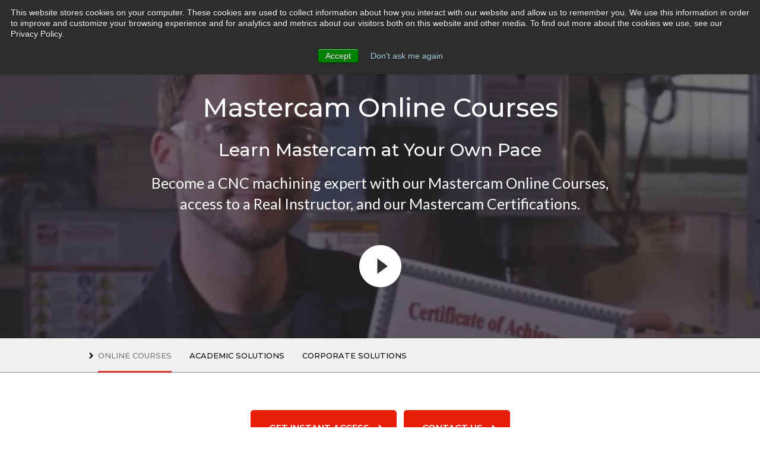

--- FILE ---
content_type: text/html; charset=ISO-8859-1
request_url: https://learn.caminstructor.com/mastercam-courses
body_size: 10151
content:

<!DOCTYPE html>
<html xmlns="http://www.w3.org/1999/xhtml" xml:lang="en" lang="en">
<head>

    <meta name="viewport" content="width=device-width, initial-scale=1" />
    
    
    

        
    <meta charset="ISO-8859-1" />
<title>Mastercam Online Courses - camInstructor</title>
<meta name="google-site-verification" content="HOx4Z74q_llaJBCg6h8AX9bOkWp0-wox6CP6DTobApo" />
<link rel="stylesheet" href="https://learn.caminstructor.com/lm/common/css/lm_core.min.css?v=87496362
" />
<link rel="stylesheet" href="https://learn.caminstructor.com/layouts/main_site/pagestyle.css?v=87496362
" media="all" />
<link rel="stylesheet" href="https://learn.caminstructor.com/layouts/main_site/layout.css?v=87496362
" media="all" />
<link rel="stylesheet" href="https://learn.caminstructor.com/files/styles/css/online-courses.css?v=87496362
" media="all" />
<link rel="stylesheet" href="https://fonts.googleapis.com/css?family=Lato:400,100,100italic,300,300italic,400italic,700,700italic,900,900italic|Montserrat:100,100i,200,200i,300,300i,400,400i,500,500i,600,600i,700,700i,800,800i,900,900i" media="all" />
<link rel="stylesheet" href="https://cdnjs.cloudflare.com/ajax/libs/jqueryui/1.12.1/jquery-ui.min.css" media="all" />
<link rel="stylesheet" href="https://learn.caminstructor.com/layouts/main_site/font-awesome.min.css?v=87496362
" media="all" />
<link rel="stylesheet" href="https://learn.caminstructor.com/layouts/main_site/animate.min.css?v=87496362
" media="all" />
<link rel="stylesheet" href="https://learn.caminstructor.com/files/styles/css/magnific-popup.css?v=87496362
" media="all" />
<link rel="stylesheet" href="https://learn.caminstructor.com/files/styles/css/choices.css?v=87496362
" media="all" />
<script src="https://ajax.googleapis.com/ajax/libs/jquery/3.2.1/jquery.min.js"></script>
<script src="https://ajax.googleapis.com/ajax/libs/jqueryui/1.13.2/jquery-ui.min.js"></script>
<script src="https://www.googletagmanager.com/gtag/js?id=G-56BF8B81W6" async></script>
<!--[if lte IE 8]>
<script src="https://oss.maxcdn.com/html5shiv/3.7.2/html5shiv.min.js"></script>
<![endif]-->
<!--[if lte IE 8]>
<script src="https://oss.maxcdn.com/respond/1.4.2/respond.min.js"></script>
<![endif]-->
<meta name="description" content="Learn Mastercam online, at your own pace, with access to a real instructor." />

<script>/* JS Init Code */


  					window.dataLayer = window.dataLayer || [];
  					function gtag(){dataLayer.push(arguments);}
  					gtag('js', new Date());
gtag('config','G-56BF8B81W6',{});
</script><meta name="norton-safeweb-site-verification" content="u1mlmkw8iv7tzid0fugny-26otpet0wk2j37oda4bl19efi9m2j4n2biffow51fnopguyxpcx40xzx9oja45h5dhqc2fosv72i4t54ts9sfv07jzkh3wotjzmsg-xby3" />
<!-- Facebook Pixel Code -->
<script>
!function(f,b,e,v,n,t,s)
{if(f.fbq)return;n=f.fbq=function(){n.callMethod?
n.callMethod.apply(n,arguments):n.queue.push(arguments)};
if(!f._fbq)f._fbq=n;n.push=n;n.loaded=!0;n.version='2.0';
n.queue=[];t=b.createElement(e);t.async=!0;
t.src=v;s=b.getElementsByTagName(e)[0];
s.parentNode.insertBefore(t,s)}(window,document,'script',
'https://connect.facebook.net/en_US/fbevents.js');
 fbq('init', '814854595351032'); 
fbq('track', 'PageView');
</script>
<noscript>
 <img height="1" width="1" 
src="https://www.facebook.com/tr?id=814854595351032&ev=PageView
&noscript=1"/>
</noscript>
<!-- End Facebook Pixel Code -->

<!-- Event snippet for Contact Us Link Click conversion page
In your html page, add the snippet and call gtag_report_conversion when someone clicks on the chosen link or button. -->
<script>
function gtag_report_conversion(url) {
  var callback = function () {
    if (typeof(url) != 'undefined') {
      window.location = url;
    }
  };
  gtag('event', 'conversion', {
      'send_to': 'AW-1062104128/MW9YCKmpyOYZEMDYufoD',
      'event_callback': callback
  });
  return false;
}
</script>



                    <link rel="apple-touch-icon" sizes="57x57" href="https://learn.caminstructor.com//layouts/main_site/images-new/icons/apple-touch-icon-57x57.png">
        <link rel="apple-touch-icon" sizes="60x60" href="https://learn.caminstructor.com//layouts/main_site/images-new/icons/apple-touch-icon-60x60.png">
        <link rel="apple-touch-icon" sizes="72x72" href="https://learn.caminstructor.com//layouts/main_site/images-new/icons/apple-touch-icon-72x72.png">
        <link rel="apple-touch-icon" sizes="76x76" href="https://learn.caminstructor.com//layouts/main_site/images-new/icons/apple-touch-icon-76x76.png">
        <link rel="apple-touch-icon" sizes="114x114" href="https://learn.caminstructor.com//layouts/main_site/images-new/icons/apple-touch-icon-114x114.png">
        <link rel="apple-touch-icon" sizes="120x120" href="https://learn.caminstructor.com//layouts/main_site/images-new/icons/apple-touch-icon-120x120.png">
        <link rel="apple-touch-icon" sizes="144x144" href="https://learn.caminstructor.com//layouts/main_site/images-new/icons/apple-touch-icon-144x144.png">
        <link rel="apple-touch-icon" sizes="152x152" href="https://learn.caminstructor.com//layouts/main_site/images-new/icons/apple-touch-icon-152x152.png">
        <link rel="apple-touch-icon" sizes="180x180" href="https://learn.caminstructor.com//layouts/main_site/images-new/icons/apple-touch-icon-180x180.png">
        <link rel="icon" type="image/png" href="https://learn.caminstructor.com//layouts/main_site/images-new/icons/favicon-32x32.png" sizes="32x32">
        <link rel="icon" type="image/png" href="https://learn.caminstructor.com//layouts/main_site/images-new/icons/android-chrome-192x192.png" sizes="192x192">
        <link rel="icon" type="image/png" href="https://learn.caminstructor.com//layouts/main_site/images-new/icons/favicon-96x96.png" sizes="96x96">
        <link rel="icon" type="image/png" href="https://learn.caminstructor.com//layouts/main_site/images-new/icons/favicon-16x16.png" sizes="16x16">
        <link rel="manifest" href="https://learn.caminstructor.com//layouts/main_site/images-new/icons/manifest.json">
        <link rel="mask-icon" href="https://learn.caminstructor.com//layouts/main_site/images-new/icons/safari-pinned-tab.svg" color="#ff3e2c">
        <link rel="shortcut icon" href="https://learn.caminstructor.com//layouts/main_site/images-new/icons/favicon.ico">
        <meta name="apple-mobile-web-app-title" content="camInstructor">
        <meta name="application-name" content="camInstructor">
        <meta name="msapplication-TileColor" content="#da532c">
        <meta name="msapplication-TileImage" content="https://learn.caminstructor.com//layouts/main_site/images-new/icons/mstile-144x144.png">
        <meta name="msapplication-config" content="https://learn.caminstructor.com//layouts/main_site/images-new/icons/browserconfig.xml">
    
    <meta name="theme-color" content="#ffffff">
    
    
        
    
    
    
    

    
    
    
    
    
    
    
    
    	</head>
	<body lang="en" dir="ltr">
    

    <a href="#content" class="sr-only sr-only-focusable">Skip to Content</a>
        <div class="wrapper">
            
        <header class="site-header fly">
            <div class="container">
                <span class="logo
         white
    ">
                    <a href="https://learn.caminstructor.com/">
                                                                                                                        <span class="sr-only">CamInstructor</span>
                                    <img src="https://learn.caminstructor.com/layouts/main_site/images-new/logo.png" width="190" class="color" alt="CamInstructor Inc.">
                                    <img src="https://learn.caminstructor.com/layouts/main_site/images-new/logo-white.png" width="190" class="white" alt="CamInstructor Inc.">
                                                                                                        </a>
                </span>
                                <a href="#top-menu" class="mobile-menu-btn">Menu</a>
                <nav class="header-navigation" id="top-menu" aria-label="Site menu">
                    
                    
<ul class="list-unstyled">
<li class="lm-nav-firstitem lm-nav-inactiveitem lm-nav-linkitem"><a class="lm-nav-label lm-nav-inactiveitem" href="https://learn.caminstructor.com/">Home</a>
</li>
<li class="lm-nav-activeitem lm-nav-selecteditem lm-nav-linkitem"><a class="lm-nav-label lm-nav-activeitem lm-nav-selecteditem" href="https://learn.caminstructor.com/mastercam-courses?course_type=2">Online Courses</a>
</li>
<li class="lm-nav-inactiveitem lm-nav-linkitem"><a class="lm-nav-label lm-nav-inactiveitem" href="http://blog.caminstructor.com">Video Blog</a>
</li>
<li class="lm-nav-inactiveitem lm-nav-linkitem lm-nav-parentitem"><a class="lm-nav-label lm-nav-inactiveitem" href="https://learn.caminstructor.com/mastercam-academic">Teachers</a>
<ul class="menu-child-1">
<li class="lm-nav-firstitem lm-nav-inactiveitem lm-nav-linkitem"><a class="lm-nav-label lm-nav-inactiveitem" href="http://info.caminstructor.com/testimonials-teachers-edition" target="_blank">Testimonials - Teachers edition</a>
</li>
<li class="lm-nav-inactiveitem lm-nav-linkitem"><a class="lm-nav-label lm-nav-inactiveitem" href="https://info.caminstructor.com/teach-mastercam">Teach Mastercam</a>
</li>
<li class="lm-nav-lastitem lm-nav-inactiveitem lm-nav-linkitem"><a class="lm-nav-label lm-nav-inactiveitem" href="https://info.caminstructor.com/caminstructor-certification" target="_blank">Mastercam Certification</a>
</li>
</ul>
</li>
<li class="lm-nav-inactiveitem lm-nav-heading lm-nav-parentitem"><span class="lm-nav-label lm-nav-inactiveitem">Resources</span>
<ul class="menu-child-1">
<li class="lm-nav-firstitem lm-nav-inactiveitem lm-nav-linkitem"><a class="lm-nav-label lm-nav-inactiveitem" href="https://info.caminstructor.com/learn-mastercam">Learn Mastercam</a>
</li>
<li class="lm-nav-inactiveitem lm-nav-linkitem"><a class="lm-nav-label lm-nav-inactiveitem" href="https://info.caminstructor.com/caminstructor-resource-hub">Free Lessons</a>
</li>
<li class="lm-nav-inactiveitem lm-nav-linkitem"><a class="lm-nav-label lm-nav-inactiveitem" href="https://learn.caminstructor.com/ceu-training">CEU Training</a>
</li>
<li class="lm-nav-inactiveitem lm-nav-linkitem"><a class="lm-nav-label lm-nav-inactiveitem" href="https://learn.caminstructor.com/sign-up">Sign Up</a>
</li>
<li class="lm-nav-lastitem lm-nav-inactiveitem lm-nav-linkitem"><a class="lm-nav-label lm-nav-inactiveitem" href="https://learn.caminstructor.com/certification">Certification</a>
</li>
</ul>
</li>
<li class="lm-nav-lastitem lm-nav-inactiveitem lm-nav-linkitem"><a class="lm-nav-label lm-nav-inactiveitem" href="https://learn.caminstructor.com/login">Login</a>
</li>
</ul>
                    
                </nav>
            </div>
        </header>
            
        <section id="content" class="main-content-blck">
            
            
                <div class="top-promo">
        <div class="antimoderate antimoderate-bg" data-hdsrc="https://learn.caminstructor.com/files/images-new/online-courses-poster.jpg"
             data-antimoderate-scale="1"
             style="background-image:url('https://learn.caminstructor.com/files/images-new/online-courses-poster-preview.jpg');"></div>
        <div class="container">
            <div class="text">
                <h1 style="text-align: center;"><span>Mastercam Online Courses</span></h1>
<h2 style="text-align: center;"><span style="color: #ffffff;">Learn Mastercam at Your Own Pace</span></h2>
<p style="text-align: center;" data-pm-slice="1 1 [&quot;list&quot;,{},&quot;list_item&quot;,{&quot;indent&quot;:1,&quot;type&quot;:&quot;numbered&quot;}]">Become a CNC machining expert with our Mastercam Online Courses,<br />access to a Real Instructor, and our Mastercam Certifications.</p>
                <div class="text-center btn"><a href="#full-video" data-toggle="modal"><img
                                src="https://learn.caminstructor.com/files/images-new/play-btn.png" width="71" height="71" alt=""></a>
                </div>
            </div>
        </div>
        <div class="clearfix"></div>
    </div>

        <main role="main">
        

    <nav class="sub-nav dark-bg">
    <div class="container">
        <ul>
            <li class="active"><a href="https://learn.caminstructor.com/mastercam-courses">ONLINE COURSES</a></li>
            <li><a href="https://learn.caminstructor.com/mastercam-academic">Academic Solutions</a></li>
            <li><a href="https://learn.caminstructor.com/mastercam-training-corporate">Corporate Solutions</a></li>
        </ul>
        <div class="clearfix"></div>
    </div>
</nav>
<section class="section light-bg small-padding">
    <div class="container">
        <p style="text-align: center;"><a class="btn-red" href="#price-section">Get Instant Access<span class="btn-arrow">&nbsp;</span></a>&nbsp; &nbsp; <a class="btn-red" onclick="gtag_report_conversion('https://share.hsforms.com/14wp7gIzHQWaRIzP13jxsww2bydq')" href="javascript:return%20false;">Contact Us<span class="btn-arrow">&nbsp;</span></a></p>
    </div>
</section>
<section class="review-section section light-bg">
    <div class="container">
        <h1 style="text-align: center;">Thousands of Mastercam users have successfully learned Mastercam and improved their skills using camInstructor.</h1>
    </div>

    <div class="container-lg">
        <div class="overflow-box">
            <div class="quote-list">
                                    <div class="item">
                        <blockquote class="quote-online" data-mh="blockquote-list">
                                                                                        <div class="text">
                                    <p>Thank you so much for your quality training products. It makes it a lot easier with the videos. The lessons have been very helpful, filled in a lot of the blanks. Well worth it.</p>
                                                                        <cite>
                                                                                    Michael White
                                                                                 -                                                                                     Hygrade Laser
                                                                            </cite>
                                                                    </div>
                                                    </blockquote>
                    </div>
                                    <div class="item">
                        <blockquote class="quote-online" data-mh="blockquote-list">
                                                                                        <div class="text">
                                    <p>I have a deep experience in Mastercam and wanted to see what the camInstructor courses were all about. I love it! I already learned a few things I didn’t know. You blow away the competition; that’s for sure. Your course instructions are informative and well put together. All in all, super work and thank you VERY much for bringing this type of resource to the world. It’s needed big time!</p>
                                                                        <cite>
                                                                                    Michel Boissy
                                                                                 -                                                                                     Founder &amp; Chief Engineer, Barelpak
                                                                            </cite>
                                                                    </div>
                                                    </blockquote>
                    </div>
                                    <div class="item">
                        <blockquote class="quote-online" data-mh="blockquote-list">
                                                                                        <div class="text">
                                    <p>Just want to drop you a line and thank you for your Mastercam Online Training Course. Very easy to understand and follow, excellent value.</p>
                                                                        <cite>
                                                                                    H Lunt
                                                                                                                                                            </cite>
                                                                    </div>
                                                    </blockquote>
                    </div>
                            </div>
        </div>
    </div>
    <div class="container">
        <h2 style="text-align: center;">camInstructor online training gives you everything that you need to learn how to<br /><strong>machine real parts in Mastercam </strong>with over&nbsp;<strong>200 Hours of Content, Access to a<br />Real Instructor</strong>, and <strong>Practical Certifications.</strong></h2>
    </div>
</section>
<div class="light-bg">
    <section class="section section1">
                    <h2 style="text-align: center;">camInstructor Online Training Includes:</h2>
            <div class="left">
                <div class="text-wrapper">
                    <h3><a onclick="window.open('https://learn.caminstructor.com/mastercam-videos/','','width=330,height=480,left=C,top=C');return false;" href="/mastercam-videos/">Hours of Step-by-Step Videos Covering</a><br /><a onclick="window.open('https://learn.caminstructor.com/mastercam-videos/','','width=330,height=480,left=C,top=C');return false;" href="/mastercam-videos/">the Full Mastercam Suite</a></h3>
<p>Your subscription includes Mastercam courses teaching you how to machine real parts in Mastercam Mill 2D, Mastercam Mill 3D, Mastercam Lathe,&nbsp; Mastercam Solids, Mastercam 4 Axis, Mastercam 5 Axis and Mastercam Wire.</p>
<p>Each CNC programming course&nbsp;includes high quality video instruction and step-by-step printable instructions. By completing all courses you will have learned how to machine over 30 real world parts using Mastercam Software.</p>
<p><a onclick="window.open('https://learn.caminstructor.com/mastercam-videos','','width=330,height=490,left='+(screen.availWidth/2-165)+',top='+(screen.availHeight/2-245)+'');return false;" href="/mastercam-videos">View Video Hours</a></p>
<p><a onclick="window.open('https://caminstructor.com/30-real-world-parts/','','width=475,height=760,left='+(screen.availWidth/2-237.5)+',top='+(screen.availHeight/2-380)+'');return false;" href="/30-real-world-parts/">View 30 Real World Parts</a></p>
<p>&nbsp;</p>
                    <blockquote class="quote-online">
                                                                            <div class="text">
                                <p>The instructions are excellent! Very clear. I love the way it starts out with objectives, then tells you what you will do, then tells you how to do it. Thanks for a great product. <br />
</p>

                                                                    <cite>
                                                                                    Dale D
                                                                                                                                                            </cite>
                                                            </div>
                                            </blockquote>
                </div>
            </div>
            <div class="right">
                <div class="large-image">
                    <p><img src="/files/www/images/bg-online-section1.png" alt="" width="900" /></p>
                </div>
            </div>
            <div class="clearfix"></div>
            </section>
    <section class="section section2">
                    <div class="left">
                <div class="large-image">
                <p style="text-align: left;"><img src="/files/www/AskInstructorSubmission_rs508x414.jpg" alt="Ask Instructor Submission Form" width="508" height="414" /></p>
            </div>
            </div>
        <div class="right">
            <div class="text-wrapper">
                <h3>Access to a Real Instructor: Never Get Stuck<br />on a Lesson Again</h3>
<p>Need help? Just click Ask Instructor, ask your question, and receive an email response from an expert instructor.</p>
<p>The camInstructor Premium and Ultimate Bundles include unlimited access to help from a Mastercam instructor.</p>
                <blockquote class="quote-online">
                                                                <div class="text">
                            <p>I love the fact that I can contact the Instructor any time if I have questions.</p>

                                                            <cite>
                                                                            S. Hasadorian
                                                                                                                                            </cite>
                                                    </div>
                                    </blockquote>
            </div>
        </div>
            <div class="clearfix"></div>
    </section>
    <section class="section section3">
                <div class="left">
            <div class="text-wrapper">
                <h3>Earn Your <a href="https://info.caminstructor.com/mastercam-certification" target="_blank">Mastercam Certification</a> Upon Passing<br />an Interactive Test</h3>
<p>The Mastercam Premium and Ultimate Bundles feature the option to take a practical test featuring the creation of a real part and grading by a camInstructor instructor. <a href="https://info.caminstructor.com/mastercam-certification" target="_blank">Certificates</a> are awarded with each test, certifying that the student passed a camInstructor test on that module.&nbsp; <a href="https://info.caminstructor.com/mastercam-certification" target="_blank">For more information on the camInstructor Certification for Mastercam click here.</a></p>
                <blockquote class="quote-online">
                                                                <div class="text">
                            <p>The Course was very good I would recommend it to anyone who needs training.  The test was very good as well. I really think this is the best training I have had so far.</p>

                                                            <cite>
                                                                            T. White
                                                                                                                                            </cite>
                                                    </div>
                                    </blockquote>
            </div>
            </div>
        <div class="right">
            <div class="large-image">
                <p><img src="/files/www/images/bg-online-section3_rs816x456-2.png" alt="" width="816" height="456" /></p>
            </div>
        </div>
            <div class="clearfix"></div>
            </section>
    <section class="section">
        <div class="container">
            <div class="overflow-box">
                <ul class="two-column-list">
<li>
<p style="text-align: center;"><img src="/files/www/images/icon-gear-red_rs65x65.png" alt="" width="65" height="65" /></p>
<h3 style="text-align: center;">Fully Functional Mastercam Software</h3>
<p style="text-align: center;">Your subscription includes Mastercam Software licensed for educational (non-commercial) use, which can be used to complete all lessons and certification tests in the course.</p>
</li>
<li>
<p style="text-align: center;"><img src="/files/www/images/icon-instruction-red_rs65x65.png" alt="" width="65" height="65" /></p>
<h3 style="text-align: center;">Printable Step-by-Step Instructions</h3>
<p style="text-align: center;">Print and save all step-by-step instructions for easy reference and use in the shop. There is no need to spend extra money on books or manuals.</p>
</li>
</ul>
                <div class="clearfix"></div>
            </div>
        </div>
    </section>
</div>

<section class="section light-bg price-section" id="price-section">
    <div class="container-xl">
        <h2 style="text-align: center;"><a name="plans"></a>Start Learning Mastercam Today</h2>
        <ul class="price-table wide">
            <li>
                <div>
                    <div class="header">
                        <p><img src="/files/www/images/price/Img12x.png" alt="" width="736" height="442" /></p>
<h3 style="text-align: center;"><span>Mastercam Standard Bundle</span></h3>
                    </div>
                    <div class="body" data-mh="price-body">
                                                        <div class="price-include">
        <h3 style="text-align: center;"><span>Industry Leading Mastercam Education</span></h3>
<p style="text-align: center;"><span><span>Complete courses on Mastercam Mill&nbsp;2D,<br />Mill&nbsp;3D, Lathe,&nbsp;Solids, and Wire.</span></span></p>
<p style="text-align: center;"><span>Includes 2025 and 2026 editions.<br /></span></p>
<p style="text-align: center;">Full year unlimited access to 200+ hours<br />of professional instruction.</p>
            </div>
                                                                                <div class="price-include">
        <h3 style="text-align: center;"><span>Includes</span></h3>
<p style="text-align: center;"><span>Mastercam<br />Learning Edition Software</span></p>
            </div>
                                                                                <div class="price-not-include">
        <h3 style="text-align: center;"><span>Does Not Include</span></h3>
<p style="text-align: center;"><span><span><span>Mastercam courses on</span><br /><span>4 Axis or 5 Axis</span></span></span></p>
            </div>
                                                                                <div class="price-not-include">
        <h3 style="text-align: center;">Does Not Include</h3>
<p style="text-align: center;">Ask Instructor</p>
            </div>
                                                                                <div class="price-not-include">
        <h3 style="text-align: center;">Does Not Include</h3>
<p style="text-align: center;">Testing &amp; Certification</p>
            </div>
                                            </div>
                    <div class="footer" data-mh="price-footer">
                        <p class="price-price" style="text-align: center;"><strong>$375</strong> / YEAR</p>
<p class="price-notes" style="text-align: center;"><span style="color: #000000;"><a href="/checkout-direct/bundle-standard-pp"><span style="color: #000000;">Installment plans</span></a> </span>are available at<br />$39/month for 12 months.<a href="mailto:sales@caminstructor.com" target="_blank"><br /></a></p>
                        <p class="text-center">
                                                        <a href="https://learn.caminstructor.com/checkout-direct/bundle-standard" class="btn-red">
                                GET INSTANT ACCESS
                                <span class="btn-arrow">&nbsp;</span>
                            </a>
                        </p>
                        <div class="info">


                        <p>Buying Multiple Licenses? <a href="/mastercam-training-corporate">View Corporate Solutions<br /></a>Buying For a School? <a href="/mastercam-academic#options">View Academic Solutions<br /></a></p>
<p><strong>Questions about the course?<br /></strong>Call us at 1-877-873-6867 ext. 2 or&nbsp;email <a href="mailto:sales@caminstructor.com">sales@caminstructor.com</a></p>
<p><img src="/files/www/images/card-logos_v2_rs153x26.png" alt=" We support different card for pay" width="153" height="26" /></p>
                        </div>
                    </div>
                </div>
            </li>
            <li>
                <div>
                    <div class="header">
                        <p><img src="/files/www/images/price/img22x.png" alt="" width="736" height="442" /></p>
<h3 style="text-align: center;"><span>Mastercam Premium Bundle</span></h3>
                    </div>
                    <div class="body" data-mh="price-body">
                                                        <div class="price-include">
        <h3 style="text-align: center;"><span>All of Mastercam Standard Bundle</span></h3>
<p style="text-align: center;"><span><span>Industry Leading&nbsp;Mastercam Education</span></span></p>
                    <button class="toggle-expand js-toggle-expand"></button>
            <div class="expand-text"><p style="text-align: center;">Complete courses on Mastercam Mill 2D, Mill 3D,<br />Lathe, Solids, &amp; Wire.</p>
<p style="text-align: center;">Includes 2025 and 2026 editions.</p>
<p style="text-align: center;">Full year unlimited access to 200+ hours<br />of professional instruction.</p>
<p style="text-align: center;">Mastercam Learning Edition software.</p></div>
            </div>
                                                                                <div class="price-include">
        <h3 style="text-align: center;">Additional Courses</h3>
<p style="text-align: center;">Mastercam 4 Axis and 5 Axis</p>
            </div>
                                                                                <div class="price-include">
        <h3 style="text-align: center;">Access to a Real Instructor</h3>
<p style="text-align: center;"><span>Never get stuck again:</span><br />Ask our instructor unlimited questions<br />for a full year.</p>
            </div>
                                                                                <div class="price-include">
        <h3 style="text-align: center;">Testing &amp; Certification</h3>
<p style="text-align: center;">Earn certification for Mastercam<br />in Mill 2D, Mill 3D, and Lathe.<br /><a href="https://info.caminstructor.com/mastercam-certification" target="_blank">Click for more details</a></p>
            </div>
                                                                                <div class="price-not-include">
        <h3 style="text-align: center;">Does Not Include</h3>
<p style="text-align: center;">Testing &amp; Certification for<br /><span>4 Axis or 5 Axis</span></p>
            </div>
                                                <div class="compare-row">Not Sure? <a href="#compare-modal" class="js-popup-compare">COMPARE</a></div>
                    </div>
                    <div class="footer" data-mh="price-footer">
                    <p class="price-price" style="text-align: center;"><strong>$675</strong> / YEAR</p>
<p class="price-notes" style="text-align: center;"><a href="/checkout-direct/bundle-premium-pp"><span style="color: #ff0000;">Installment<span style="color: #ff0000;">&nbsp;plans</span></span> </a>are available at<br />$66/month for 12 months.<a href="mailto:sales@caminstructor.com" target="_blank"><br /></a></p>
                    <p class="text-center">
                                                <a href="https://learn.caminstructor.com/checkout-direct/bundle-premium" class="btn-red">
                            GET INSTANT ACCESS
                            <span class="btn-arrow">&nbsp;</span>
                        </a>
                    </p>
                        <div class="info">


                    <p>Buying Multiple Licenses? <a href="/mastercam-training-corporate">View Corporate Solutions<br /></a>Buying For a School? <a href="/mastercam-academic#options">View Academic Solutions<br /></a></p>
<p><strong>Questions about the course?<br /></strong>Call us at 1-877-873-6867 ext. 2 or&nbsp;email <a href="mailto:sales@caminstructor.com">sales@caminstructor.com</a></p>
<p><img src="/files/www/images/card-logos_v2_rs153x26.png" alt=" We support different card for pay" width="153" height="26" /></p>
                        </div>
                    </div>
                </div>
            </li>
            <li class="best-item">
                <div>
                    <div class="header">
                        <p><img src="/files/www/images/price/img32x.png" alt="" width="736" height="442" /></p>
<h3 style="text-align: center;"><span>Mastercam &amp; CNC</span></h3>
<h3 style="text-align: center;"><span>Ultimate Bundle</span></h3>
                    </div>
                    <div class="body" data-mh="price-body">

                                                <div class="price-include">
        <h3 style="text-align: center;"><span>All of Mastercam Premium Bundle</span></h3>
<p style="text-align: center;"><span><span>Industry Leading Mastercam Education</span></span></p>
                    <button class="toggle-expand js-toggle-expand"></button>
            <div class="expand-text"><p style="text-align: center;">Complete courses on Mastercam Mill 2D, Mill 3D,<br />Lathe, 4 Axis, 5 Axis, Solids and Wire.</p>
<p style="text-align: center;">Includes 2025 and 2026 editions.</p>
<p style="text-align: center;">Full year unlimited access to 200+ hours<br />of professional instruction.</p>
<p style="text-align: center;">Mastercam Learning Edition Software.</p>
<p style="text-align: center;">Access to a Real Instructor.</p>
<p style="text-align: center;">Testing and Certification in Mastercam<br />Mill 2D, Mill 3D, and&nbsp;Lathe.</p></div>
            </div>
                    
                                                <div class="price-include">
        <h3 style="text-align: center;">Testing &amp; Certification</h3>
<p style="text-align: center;"><span style="font-size: 16px;">Receive the following<br />additional Certifications:</span></p>
<p style="text-align: center;"><span style="font-size: 16px;">Mastercam 4 Axis and 5 Axis</span></p>
            </div>
                    
                                                                
                                                <div class="price-include">
        <h3 style="text-align: center;">CNC Machining Courses</h3>
<p style="text-align: center;"><span>Receive the following<br />additional courses:</span></p>
<p style="text-align: center;">CNC Programming for<br />Mill and Lathe</p>
<p style="text-align: center;">Setup &amp; Operate Haas CNC Mill,<br />Lathe, 4 Axis and 5 Axis</p>
            </div>
                                                                                                                        <div class="compare-row">Not Sure? <a href="#compare-modal" class="js-popup-compare">COMPARE</a></div>
                    </div>
                    <div class="footer" data-mh="price-footer">
                    <p class="price-price" style="text-align: center;"><strong>$975</strong> / YEAR</p>
<p class="price-notes" style="text-align: center;"><a href="https://caminstructor.com/checkout-direct/bundle-ultimate-pp"><span style="text-decoration: underline;">Installment&nbsp;plans </span></a>are available at<br />$94/month for 12 months.<a href="mailto:sales@caminstructor.com" target="_blank"><br /></a></p>
                        <p class="text-center">
                                                        <a href="https://learn.caminstructor.com/checkout-direct/ultimate-bundle" class="btn-red">
                                GET INSTANT ACCESS
                                <span class="btn-arrow">&nbsp;</span>
                            </a>
                        </p>


                        <div class="info">

                    <p><span>Buying Multiple Licenses?&nbsp;</span><a href="/mastercam-training-corporate">View Corporate Solutions<br /></a><span>Buying For a School?&nbsp;</span><a href="/mastercam-academic#options">View Academic Solutions<br /></a></p>
<p><span><strong>Questions about the course?</strong><br /></span><span>Call us at 1-877-873-6867 ext. 2 or&nbsp;email&nbsp;</span><a href="mailto:sales@caminstructor.com">sales@caminstructor.com</a></p>
<p><img src="/files/www/images/card-logos_v2_rs153x26.png" alt=" We support different card for pay" width="153" height="26" /></p>
                        </div>
                    </div>
                </div>
            </li>
        </ul>
        <div id="compare-modal" class="white-popup-block mfp-hide">
            <div class="modal-body">
                <button class="popup-modal-dismiss"><span class="sr-only">Dismiss</span></button>
                <table class="price-compare-table">
<thead>
<tr>
<td><strong>Comparison<br />Table</strong></td>
<td style="text-align: center;"><strong>Mastercam<br />Standard<br />Bundle</strong></td>
<td style="text-align: center;"><strong>Mastercam<br />Premium<br />Bundle</strong></td>
<td style="text-align: center;"><strong>Mastercam &amp; CNC Ultimate<br />Bundle</strong></td>
</tr>
</thead>
<tfoot>
<tr>
<td style="text-align: center;" colspan="4"><a href="/files/www/Mastercam_Bundle_Comparison_Chart.pdf" target="_blank"><span>Access a Printable Version</span></a></td>
</tr>
</tfoot>
<tbody>
<tr>
<td><strong>Mastercam: Mill 2D, Mill 3D, Lathe, Solids and Wire</strong></td>
<td style="text-align: center;">&nbsp;<img src="/files/www/images/icon-include_rs35x35.png" alt="" width="35" height="35" /></td>
<td style="text-align: center;"><img src="/files/www/images/icon-include_rs35x35.png" alt="" width="35" height="35" />&nbsp;</td>
<td style="text-align: center;"><img src="/files/www/images/icon-include_rs35x35.png" alt="" width="35" height="35" />&nbsp;</td>
</tr>
<tr>
<td><strong>Mastercam Learning Edition Software</strong></td>
<td style="text-align: center;">&nbsp;<img src="/files/www/images/icon-include_rs35x35.png" alt="" width="35" height="35" /></td>
<td style="text-align: center;">&nbsp;<img src="/files/www/images/icon-include_rs35x35.png" alt="" width="35" height="35" /></td>
<td style="text-align: center;">&nbsp;<img src="/files/www/images/icon-include_rs35x35.png" alt="" width="35" height="35" /></td>
</tr>
<tr>
<td><strong>365 Days Access</strong></td>
<td style="text-align: center;">&nbsp;<img src="/files/www/images/icon-include_rs35x35.png" alt="" width="35" height="35" /></td>
<td style="text-align: center;">&nbsp;<img src="/files/www/images/icon-include_rs35x35.png" alt="" width="35" height="35" /></td>
<td style="text-align: center;">&nbsp;<img src="/files/www/images/icon-include_rs35x35.png" alt="" width="35" height="35" /></td>
</tr>
<tr>
<td><strong>Mastercam: 4 Axis and 5 Axis</strong></td>
<td style="text-align: center;"><img src="/files/www/images/icon-not-include_rs35x35.png" alt="" width="35" height="35" /></td>
<td style="text-align: center;"><img src="/files/www/images/icon-include_rs35x35.png" alt="" width="35" height="35" /></td>
<td style="text-align: center;"><img src="/files/www/images/icon-include_rs35x35.png" alt="" width="35" height="35" /></td>
</tr>
<tr>
<td><strong>Ask Instructor</strong></td>
<td style="text-align: center;">&nbsp;<img src="/files/www/images/icon-not-include_rs35x35.png" alt="" width="35" height="35" /></td>
<td style="text-align: center;">&nbsp;<img src="/files/www/images/icon-include_rs35x35.png" alt="" width="35" height="35" /></td>
<td style="text-align: center;">&nbsp;<img src="/files/www/images/icon-include_rs35x35.png" alt="" width="35" height="35" /></td>
</tr>
<tr>
<td><strong>Certificate Option: Mill 2D, Mill 3D, Lathe</strong></td>
<td style="text-align: center;">&nbsp;<img src="/files/www/images/icon-not-include_rs35x35.png" alt="" width="35" height="35" /></td>
<td style="text-align: center;">&nbsp;<img src="/files/www/images/icon-include_rs35x35.png" alt="" width="35" height="35" /></td>
<td style="text-align: center;">&nbsp;<img src="/files/www/images/icon-include_rs35x35.png" alt="" width="35" height="35" /></td>
</tr>
<tr>
<td><strong><span>Certificate Option: 4 Axis, 5 Axis, CNC Programming Mill and Lathe</span></strong></td>
<td style="text-align: center;"><img src="/files/www/images/icon-not-include_rs35x35.png" alt="" width="35" height="35" /></td>
<td style="text-align: center;"><img src="/files/www/images/icon-not-include_rs35x35.png" alt="" width="35" height="35" /></td>
<td style="text-align: center;"><img src="/files/www/images/icon-include_rs35x35.png" alt="" width="35" height="35" /></td>
</tr>
<tr>
<td><strong>CNC Programming: Mill and Lathe</strong></td>
<td style="text-align: center;">&nbsp;<img src="/files/www/images/icon-not-include_rs35x35.png" alt="" width="35" height="35" /></td>
<td style="text-align: center;">&nbsp;<img src="/files/www/images/icon-not-include_rs35x35.png" alt="" width="35" height="35" /></td>
<td style="text-align: center;">&nbsp;<img src="/files/www/images/icon-include_rs35x35.png" alt="" width="35" height="35" /></td>
</tr>
<tr>
<td><strong>Setup &amp; Operate Haas: 3 Axis Mill, Lathe, 4 and 5 Axis</strong></td>
<td style="text-align: center;">&nbsp;<img src="/files/www/images/icon-not-include_rs35x35.png" alt="" width="35" height="35" /></td>
<td style="text-align: center;">&nbsp;<img src="/files/www/images/icon-not-include_rs35x35.png" alt="" width="35" height="35" /></td>
<td style="text-align: center;">&nbsp;<img src="/files/www/images/icon-include_rs35x35.png" alt="" width="35" height="35" /></td>
</tr>
</tbody>
</table>
<p>&nbsp;</p>
            </div>
        </div>
    </div>
</section>

<section class="section free-fisk">
    <div class="antimoderate antimoderate-bg" data-hdsrc="https://learn.caminstructor.com/layouts/main_site/images-new/bg-free-risk.jpg" data-antimoderate-scale="1" style="background-image:url('https://learn.caminstructor.com/layouts/main_site/images-new/bg-free-risk-preview.jpg');"></div>
    <div class="container">
        <p style="text-align: center;"><img src="/files/www/images/free-risk-icon_rs71x99.png" alt="" width="71" height="99" /></p>
<h2 style="text-align: center;"><span style="color: #ffffff;">Use camInstructor Online Training for 14 Days 100% Risk-Free</span></h2>
<p style="text-align: center;">Thousands of Mastercam Users have used camInstructor online training to learn or upgrade their Mastercam skills. If for any reason you do not find camInstructor online training to be absolutely invaluable, we will refund 100% of your tuition <span style="color: #ffffff;"><a href="/guarantee"><span style="color: #ffffff;">guaranteed</span></a>.<br /><span style="color: #c0c0c0;">*some exceptions may apply</span></span></p>
    </div>
</section>
<section class="section dark-bg faq">
    <div class="container">
        <h2 style="text-align: center;">Frequently Asked Questions About camInstructor Training</h2>
<ul class="question-list">
<li>
<h3>Why camInstructor vs others?</h3>
<p><span style="font-size: 12pt;">Our online courses are designed to teach you Mastercam in a very cost effective way. Instead of being forced to learn by watching an instructor or by reading pages and pages of content, you learn by doing. Our proven system provides you with the opportunity to learn at your own pace and at times that best suit you. Some people learn best in the morning, others learn best at night. Some like to learn on a Saturday afternoon with their favorite music playing, while others like to learn in a quiet environment.</span> <a href="/faq">more....</a></p>
</li>
<li>
<h3>What can I expect?</h3>
<p><span style="font-size: 12pt;">Unlike traditional education, our online courses are hands-on. More than 75% of your time is spent working on projects. This keeps things very interesting. We start you off creating simple parts (CAD Drawings) and move you along to more difficult parts, adding toolpaths along the way. This means that you&rsquo;ll learn concepts and immediately put them into action. <a href="/faq">more....</a></span></p>
</li>
<li>
<h3>Will this work on my computer?<span style="font-size: 0.9375em; line-height: 1.6;"><br /></span></h3>
<p>It should! camInstructor learning solutions work on most web browsers on Windows and Mac computers as well as most recent mobile devices. <a href="/mastercam-system-requirements/">Mastercam Home Learning Edition software requirements can be found here</a>.</p>
<p>We also offer a 14 day money-back guarantee so you can try the bundles risk-free.</p>
</li>
<li>
<h3>Do you offer corporate solutions?&nbsp;</h3>
<p>Yes, camInstructor offers multi-license discounts and supervisor tools for tracking student progress. Please visit our <a href="/mastercam-training-corporate">Corporate Solutions</a> page for more information or to book a demo.</p>
<p>Or contact us directly by calling 1-877-873-6867 ext. 2 or email sales@caminstructor.com</p>
</li>
<li>
<h3>I am an instructor teaching Mastercam. Do you offer textbooks and/or online courses for classrooms?</h3>
<p>Yes camInstructor offers online training and textbooks. Please visit our <a href="/mastercam-academic">Academic Solutions</a> for more information and trial access. You can also visit our <a href="https://info.caminstructor.com/teach-mastercam" target="_blank">Teach Mastercam resource page</a> for Teachers who are tasked with teaching Mastercam.</p>
<p>Or contact us directly by calling 1-877-873-6867 ext. 2 or email sales@caminstructor.com for assistance.</p>
</li>
<li>
<h3>For more information on becomming a CNC Programmer with Mastercam visit <a href="https://info.caminstructor.com/learn-mastercam">"Make the right choice when learning Mastercam.</a></h3>
</li>
</ul>
    </div>
</section>
<section class="section light-bg course-questions">
    <div class="container">
        <h2 style="text-align: center;">Questions about our products?</h2>
<p style="text-align: center;">Please contact us at <strong>1-877-873-6867</strong>&nbsp;<strong>ext.&nbsp;</strong><strong>2</strong> or email <strong><a href="mailto:sales@caminstructor.com">sales@caminstructor.com</a></strong></p>
<p style="text-align: center;">&nbsp;</p>
<p class="no-bottom-margin" style="text-align: center;"><img src="/files/www/images/course-questions2_rs819x339.png" alt="" width="819" height="339" /></p>
    </div>
</section>

<div class="modal" id="full-video">
    <div class="modal-body">
        <video preload="auto" muted controls poster="https://learn.caminstructor.com/files/images-new/home-promo.jpg">
            <source type="video/mp4" src="https://caminstructorpublic.s3.amazonaws.com/promotion/CamInstructor-MasterCam.mp4">
                                </video>
    </div>
    <div class="overlay"></div>
</div>

    </main>

        </section>
    
        <footer class="site-footer">

            <div class="antimoderate antimoderate-bg" data-hdsrc="https://learn.caminstructor.com/layouts/main_site/images-new/bg-footer.jpg" data-antimoderate-scale="1" style="background-image:url('https://learn.caminstructor.com/layouts/main_site/images-new/bg-footer-preview.jpg');"></div>            <div class="container">
                
                    <div class="cards pull-right text-right">
                        <div><img src="https://learn.caminstructor.com/layouts/main_site/images-new/card-logos_v2.png" width="153" alt=" We support different card for pay"></div>
                                            </div>
                                <nav class="footer-navigation" aria-label="Footer menu">
                    
                    
<ul class="widget">
<li class="lm-nav-firstitem lm-nav-inactiveitem lm-nav-heading lm-nav-parentitem"><span class="lm-nav-label lm-nav-inactiveitem">Resources</span>
<ul class=" widget-content">
<li class="lm-nav-firstitem lm-nav-inactiveitem lm-nav-linkitem"><a class="lm-nav-label lm-nav-inactiveitem" href="http://blog.caminstructor.com">Blog</a>
</li>
<li class="lm-nav-inactiveitem lm-nav-linkitem"><a class="lm-nav-label lm-nav-inactiveitem" href="https://info.caminstructor.com/learn-mastercam">Why Learn Mastercam</a>
</li>
<li class="lm-nav-lastitem lm-nav-inactiveitem lm-nav-linkitem"><a class="lm-nav-label lm-nav-inactiveitem" href="https://info.caminstructor.com/mastercam-certification">Mastercam Certification</a>
</li>
</ul>
</li>
<li class="lm-nav-inactiveitem lm-nav-heading lm-nav-parentitem"><span class="lm-nav-label lm-nav-inactiveitem">About</span>
<ul class=" widget-content">
<li class="lm-nav-firstitem lm-nav-inactiveitem lm-nav-linkitem"><a class="lm-nav-label lm-nav-inactiveitem" href="https://learn.caminstructor.com/about-caminstructor">About camInstructor</a>
</li>
<li class="lm-nav-inactiveitem lm-nav-linkitem"><a class="lm-nav-label lm-nav-inactiveitem" href="https://learn.caminstructor.com/faq">FAQ</a>
</li>
<li class="lm-nav-inactiveitem lm-nav-linkitem"><a class="lm-nav-label lm-nav-inactiveitem" href="https://learn.caminstructor.com/contact">Contact Us</a>
</li>
<li class="lm-nav-inactiveitem lm-nav-linkitem"><a class="lm-nav-label lm-nav-inactiveitem" href="https://learn.caminstructor.com/jobs">Jobs</a>
</li>
<li class="lm-nav-inactiveitem lm-nav-linkitem"><a class="lm-nav-label lm-nav-inactiveitem" href="https://learn.caminstructor.com/privacy">Privacy Policy</a>
</li>
<li class="lm-nav-inactiveitem lm-nav-linkitem"><a class="lm-nav-label lm-nav-inactiveitem" href="https://learn.caminstructor.com/accessibility">Accessibility</a>
</li>
<li class="lm-nav-inactiveitem lm-nav-linkitem"><a class="lm-nav-label lm-nav-inactiveitem" href="https://learn.caminstructor.com/terms">Terms of Service</a>
</li>
<li class="lm-nav-lastitem lm-nav-inactiveitem lm-nav-linkitem"><a class="lm-nav-label lm-nav-inactiveitem" href="https://learn.caminstructor.com/cookies">Cookie Policy</a>
</li>
</ul>
</li>
<li class="lm-nav-inactiveitem lm-nav-heading lm-nav-parentitem"><span class="lm-nav-label lm-nav-inactiveitem">Store</span>
<ul class=" widget-content">
<li class="lm-nav-firstitem lm-nav-inactiveitem lm-nav-linkitem"><a class="lm-nav-label lm-nav-inactiveitem" href="https://learn.caminstructor.com/single-courses">Single Courses</a>
</li>
<li class="lm-nav-inactiveitem lm-nav-linkitem"><a class="lm-nav-label lm-nav-inactiveitem" href="https://learn.caminstructor.com/mastercam-textbooks">Textbooks</a>
</li>
<li class="lm-nav-inactiveitem lm-nav-linkitem"><a class="lm-nav-label lm-nav-inactiveitem" href="https://learn.caminstructor.com/Discriminator">Software</a>
</li>
<li class="lm-nav-inactiveitem lm-nav-linkitem"><a class="lm-nav-label lm-nav-inactiveitem" href="https://learn.caminstructor.com/shipping">Shipping</a>
</li>
<li class="lm-nav-lastitem lm-nav-inactiveitem lm-nav-linkitem"><a class="lm-nav-label lm-nav-inactiveitem" href="https://learn.caminstructor.com/guarantee">Satisfaction Guaranteed</a>
</li>
</ul>
</li>
<li class="lm-nav-lastitem lm-nav-inactiveitem lm-nav-heading lm-nav-parentitem"><span class="lm-nav-label lm-nav-inactiveitem">Customers</span>
<ul class=" widget-content">
<li class="lm-nav-lastitem lm-nav-firstitem lm-nav-inactiveitem lm-nav-linkitem"><a class="lm-nav-label lm-nav-inactiveitem" href="https://learn.caminstructor.com/login">Login</a>
</li>
</ul>
</li>
</ul>
                    
                    <div class="clearfix"></div>
                </nav>
                <div class="clearfix"></div>
                <div class="scroll-top text-center">
                    <a href="#"><img src="https://learn.caminstructor.com/layouts/main_site/images-new/scroll-top@2x.png" width="25" alt="Click to scroll top"></a>
                </div>                <div class="copyright">
                    <div class="pull-right">
                        <img src="https://learn.caminstructor.com/layouts/main_site/images-new/master-partner-logos.png" width="156" alt="We are Mastercamp Partner">
                    </div>                    <div class="pull-left">
                        <span>&copy; 2009 - 2026. camInstructor Inc.</span>                    </div>
                    <div class="clearfix"></div>
                </div>
                <div class="clearfix"></div>
            </div>
        </footer>
    
        <noscript>Detected missing Javascript support. Certain website features will not operate correctly with Javascript disabled.</noscript>

        </div>
    <!-- Start of HubSpot Embed Code learn -->
  <script type="text/javascript" id="hs-script-loader" async defer src="//js.hs-scripts.com/3917006.js"></script>
<!-- End of HubSpot Embed Code -->
<script src="https://learn.caminstructor.com/files/js/choices.min.js?v=87496362
"></script>
<script src="https://learn.caminstructor.com/layouts/main_site/js/jquery.custom-file-input.min.js?v=87496362
"></script>
<script src="https://learn.caminstructor.com/files/js/jquery.matchHeight-min.js?v=87496362
"></script>
<script src="https://learn.caminstructor.com/layouts/main_site/js/antimoderate.min.js?v=87496362
"></script>
<script src="https://learn.caminstructor.com/files/js/jquery.magnific-popup.min.js?v=87496362
"></script>
<script src="https://learn.caminstructor.com/layouts/main_site/js/function.js?v=87496362
"></script>

    </body>
</html>



--- FILE ---
content_type: text/css
request_url: https://learn.caminstructor.com/layouts/main_site/pagestyle.css?v=87496362
body_size: 5442
content:
/*! normalize.css v3.0.3 | MIT License | github.com/necolas/normalize.css */
html {
  font-family: sans-serif;
  -ms-text-size-adjust: 100%;
  -webkit-text-size-adjust: 100%;
}
body {
  margin: 0;
}
article,
aside,
details,
figcaption,
figure,
footer,
header,
hgroup,
main,
menu,
nav,
section,
summary {
  display: block;
}
audio,
canvas,
progress,
video {
  display: inline-block;
  vertical-align: baseline;
}
audio:not([controls]) {
  display: none;
  height: 0;
}
[hidden],
template {
  display: none;
}
a {
  background-color: transparent;
}
a:active,
a:hover {
  outline: 0;
}
abbr[title] {
  border-bottom: 1px dotted;
}
b,
strong {
  font-weight: bold;
}
dfn {
  font-style: italic;
}
h1 {
  font-size: 2em;
  margin: 0.67em 0;
}
mark {
  background: #ff0;
  color: #000;
}
small {
  font-size: 80%;
}
sub,
sup {
  font-size: 75%;
  line-height: 0;
  position: relative;
  vertical-align: baseline;
}
sup {
  top: -0.5em;
}
sub {
  bottom: -0.25em;
}
img {
  border: 0;
}
svg:not(:root) {
  overflow: hidden;
}
figure {
  margin: 1em 40px;
}
hr {
  box-sizing: content-box;
  height: 0;
}
pre {
  overflow: auto;
}
code,
kbd,
pre,
samp {
  font-family: monospace, monospace;
  font-size: 1em;
}
button,
input,
optgroup,
select,
textarea {
  color: inherit;
  font: inherit;
  margin: 0;
}
button {
  overflow: visible;
}
button,
select {
  text-transform: none;
}
button,
html input[type="button"],
input[type="reset"],
input[type="submit"] {
  -webkit-appearance: button;
  cursor: pointer;
}
button[disabled],
html input[disabled] {
  cursor: default;
}
button::-moz-focus-inner,
input::-moz-focus-inner {
  border: 0;
  padding: 0;
}
input {
  line-height: normal;
}
input[type="checkbox"],
input[type="radio"] {
  box-sizing: border-box;
  padding: 0;
}
input[type="number"]::-webkit-inner-spin-button,
input[type="number"]::-webkit-outer-spin-button {
  height: auto;
}
input[type="search"] {
  -webkit-appearance: textfield;
  box-sizing: content-box;
}
input[type="search"]::-webkit-search-cancel-button,
input[type="search"]::-webkit-search-decoration {
  -webkit-appearance: none;
}
fieldset {
  border: 1px solid #c0c0c0;
  margin: 0 2px;
  padding: 0.35em 0.625em 0.75em;
}
legend {
  border: 0;
  padding: 0;
}
textarea {
  overflow: auto;
}
optgroup {
  font-weight: bold;
}
table {
  border-collapse: collapse;
  border-spacing: 0;
}
td,
th {
  padding: 0;
}
*,
*:before,
*:after {
  -webkit-box-sizing: border-box;
  -moz-box-sizing: border-box;
  box-sizing: border-box;
}
html {
  min-height: 100%;
  font-size: 1em;
  -webkit-font-smoothing: antialiased;
}
body {
  min-height: 100%;
  background: #ffffff;
  color: #000000;
  font: 400 0.9375em/1.6 'Lato', Arial, Helvetica, sans-serif;
}
img {
  display: inline-block;
  vertical-align: middle;
  max-width: 100%;
  height: auto;
}
.no-bottom-margin {
  margin-bottom: 0;
}
h1,
h2,
h3,
h4 {
  font-family: 'Montserrat', Arial, Helvetica, sans-serif;
  line-height: 1.15;
  font-weight: 500;
  color: #000000;
  margin: 0;
}
h1 small,
h2 small,
h3 small,
h4 small {
  font-weight: normal;
  line-height: 1;
  font-size: 75%;
}
h1 {
  font-size: 2em;
  margin: 0 0 20px;
}
@media (max-width: 767px) {
  h1 {
    font-size: 1.7332em;
  }
}
h2 {
  font-size: 1.5333em;
  margin: 0 0 17px;
  padding: 11px 0 0;
}
@media (max-width: 767px) {
  h2 {
    font-size: 1.32875778em;
  }
}
h3 {
  font-size: 1.2em;
  margin: 0 0 14px;
  padding-top: 17px;
}
h4 {
  font-size: 1.0666em;
  margin: 0 0 9px;
}
p {
  margin: 0 0 20px;
}
.fs21 {
  font-size: 1.4em;
}
.fs18 {
  font-size: 1.125rem;
}
small {
  font-size: 85%;
}
cite {
  font-style: normal;
}
mark {
  background-color: #d0382d;
  padding: 0.2em;
}
.text-left {
  text-align: left;
}
.text-right {
  text-align: right;
}
.text-center {
  text-align: center;
}
.text-justify {
  text-align: justify;
}
ul,
ol {
  padding: 0;
  margin: 0 0 10px;
}
ul li,
ol li {
  margin: 0;
  padding: 10px 0;
}
ul li li:first-child,
ol li li:first-child {
  padding-top: 20px;
}
ul ul,
ol ul,
ul ol,
ol ol {
  margin: 0;
}
ul li {
  padding-left: 10px;
  margin-left: 16px;
  position: relative;
  list-style: none outside none;
}
ul li:before {
  content: '';
  background: #000000;
  display: block;
  width: 6px;
  height: 6px;
  border-radius: 6px;
  margin-right: 8px;
  position: absolute;
  left: 0;
  top: 0.6em;
  margin-top: 10px;
}
ul li li:first-child:before {
  margin-top: 20px;
}
ul.centered-list {
  padding: 0;
}
ul.centered-list li {
  padding-left: 0;
  margin-left: 0;
  list-style: disc inside none;
}
ul.centered-list li:before {
  display: none;
}
ol li {
  margin-left: 23px;
}
.question-list {
  padding-top: 10px;
}
.question-list li {
  list-style: none;
  padding: 12px 0 12px 100px;
}
@media (max-width: 767px) {
  .question-list li {
    padding-left: 50px;
  }
}
.question-list li:before {
  background-color: transparent;
  background-image: url("images-new/question-icon.png");
  width: 68px;
  height: 68px;
  top: 3px;
}
@media only screen and (-webkit-min-device-pixel-ratio: 2), only screen and (min--moz-device-pixel-ratio: 2), only screen and (-o-min-device-pixel-ratio: 2), only screen and (min-device-pixel-ratio: 2), only screen and (min-resolution: 192dpi), only screen and (min-resolution: 2dppx) {
  .question-list li:before {
    background-image: url("images-new/question-icon@2x.png");
    background-size: 68px 68px;
  }
}
@media (max-width: 767px) {
  .question-list li:before {
    width: 34px;
    height: 34px;
    background-size: 34px 34px;
  }
}
.question-list li h3 {
  margin: 0 0 6px;
  padding: 0;
  color: #333333;
}
.question-list li p {
  margin-bottom: 11px;
}
.two-column-list {
  margin-left: -25px;
  margin-right: -25px;
}
.two-column-list:after {
  content: '';
  display: block;
  clear: both;
}
.two-column-list li {
  list-style: none;
  width: 50%;
  float: left;
  padding: 0 25px;
  margin: 0;
}
@media (max-width: 767px) {
  .two-column-list li {
    width: 100%;
    margin-bottom: 20px;
  }
}
.two-column-list li:before {
  display: none;
}
.book-or-online-list {
  border: 1px solid #bebebe;
  background: #ffffff;
  -webkit-box-shadow: 0 5px 8px rgba(0, 0, 0, 0.2);
  box-shadow: 0 5px 8px rgba(0, 0, 0, 0.2);
  position: relative;
}
@media (min-width: 768px) {
  .book-or-online-list:before {
    content: '';
    top: 9.25%;
    bottom: 10.84%;
    position: absolute;
    width: 1px;
    background: #bebebe;
    left: 50%;
  }
}
.book-or-online-list li {
  padding: 22px 45px 18px;
  margin: 0;
  text-align: center;
}
@media (min-width: 768px) {
  .book-or-online-list li {
    float: left;
    width: 50%;
  }
}
.book-or-online-list li:before {
  display: none;
}
.book-or-online-list li.list-or {
  border: 1px solid #bebebe;
  border-radius: 50%;
  width: 82px;
  height: 82px;
  margin: 0 auto;
  background: #ffffff;
  text-align: center;
  font: bold 1.5333em/79px 'Montserrat', Arial, Helvetica, sans-serif;
  padding: 0;
  position: relative;
}
@media (max-width: 767px) {
  .book-or-online-list li.list-or:before,
  .book-or-online-list li.list-or:after {
    content: '';
    background: #bebebe;
    height: 1px;
    position: absolute;
    width: 75%;
    top: 50%;
    margin: 0;
  }
  .book-or-online-list li.list-or:before {
    display: block;
    left: -75%;
  }
  .book-or-online-list li.list-or:after {
    right: -75%;
  }
}
@media (min-width: 768px) {
  .book-or-online-list li.list-or {
    position: absolute;
    left: 50%;
    top: 50%;
    margin: -41px 0 0 -41px;
  }
}
.book-or-online-list:after {
  content: '';
  display: table;
  clear: both;
}
.compare-table {
  margin: 0;
  padding: 0;
  width: 100%;
  display: table;
  table-layout: fixed;
}
.compare-table > li {
  display: table-cell;
  vertical-align: middle;
  min-width: 1%;
}
.compare-table li {
  padding: 0;
  margin: 0;
}
.compare-table li:first-child {
  padding: 0;
}
.compare-table li:before {
  display: none;
}
.compare-table > li {
  list-style: none;
}
.compare-table > li li,
.compare-table > li li:first-child {
  padding: 20px 0 18px;
  min-height: 100%;
}
.compare-table > li.compare-point {
  width: 24.77%;
  padding-top: 38px;
}
@media (max-width: 767px) {
  .compare-table > li.compare-point {
    display: none;
  }
}
.compare-table > li.compare-point li {
  text-align: right;
  padding-right: 16px;
  font-weight: 600;
}
.compare-table > li.classroom-training,
.compare-table > li.online-training {
  min-height: 100%;
}
.compare-table > li.classroom-training .column-heading,
.compare-table > li.online-training .column-heading {
  font: 1.2em 'Montserrat', Arial, Helvetica, sans-serif;
  color: #ffffff;
  display: block;
  text-align: center;
  padding: 22px 10px 19px;
}
.compare-table > li.classroom-training .column-heading {
  background: #000000;
}
.compare-table > li.online-training {
  position: relative;
}
.compare-table > li.online-training .column-heading {
  background: #d0382d;
  margin-left: -1px;
  position: relative;
  padding: 30px 10px 27px;
}
.compare-table > li.online-training ul {
  margin-left: -1px;
  box-shadow: 0 0 8px rgba(0, 0, 0, 0.2);
}
.compare-table > li:not(.compare-point) li {
  background: #ffffff;
  border: 1px solid #d9d9d9;
  text-align: center;
  padding-left: 25px;
  padding-right: 25px;
  margin-bottom: -1px;
}
.compare-table > li:not(.compare-point) li:first-child {
  border-top: none;
}
.compare-table > li li:before {
  content: '';
  height: 100%;
  display: inline-block;
  vertical-align: middle;
  margin: 0 -5px 0 0 !important;
  width: 0;
  background: transparent;
  position: static;
}
.compare-table > li li .li-text {
  display: inline-block;
  vertical-align: middle;
}
.compare-note {
  margin-left: 24.77%;
}
.lm-tab-selector {
  margin: 0;
}
.lm-tab-selector li {
  padding: 0;
}
.lm-tab-selector li:before {
  display: none;
}
dl {
  margin-top: 0;
  margin-bottom: 20px;
}
dt,
dd {
  line-height: 1.6;
}
dt {
  font-weight: bold;
}
dd {
  margin-left: 0;
}
abbr[title],
abbr[data-original-title] {
  cursor: help;
  border-bottom: 1px dotted #d0382d;
}
pre {
  white-space: inherit;
}
blockquote {
  padding: 0 0 0 15px;
  margin: 36px 0 34px;
  border-left: 1px solid #cccccc;
  position: relative;
  font-style: italic;
}
blockquote:before {
  content: '';
  background: #cccccc;
  top: 0;
  bottom: 0;
  width: 1px;
  left: 1px;
  position: absolute;
}
blockquote:after {
  content: '';
  background: #cccccc;
  top: 0;
  bottom: 0;
  width: 1px;
  left: 3px;
  position: absolute;
}
blockquote p:last-child,
blockquote ul:last-child,
blockquote ol:last-child {
  margin-bottom: 0;
}
blockquote footer,
blockquote small {
  display: block;
  font-size: 80%;
  line-height: 1.6;
}
blockquote footer:before,
blockquote small:before {
  content: '\2014 \00A0';
}
blockquote:before,
blockquote:after {
  content: "";
}
address {
  margin-bottom: 20px;
  font-style: normal;
  line-height: 1.6;
}
a {
  color: #000000;
  text-decoration: underline;
  -webkit-transition: color 0.2s;
  -o-transition: color 0.2s;
  transition: color 0.2s;
}
a:hover,
a:focus {
  color: #e81e0b;
  text-decoration: none;
}
a:focus {
  outline: thin dotted;
  outline: 5px auto -webkit-focus-ring-color;
  outline-offset: -2px;
}
strong {
  font-weight: 700;
}
em {
  font-style: italic;
}
.match-height {
  white-space: inherit;
}
.note {
  color: #777777;
  font-size: 0.9333em;
}
table {
  background-color: #ffffff;
  -webkit-box-sizing: border-box;
  -moz-box-sizing: border-box;
  box-sizing: border-box;
  width: 100%;
  margin-bottom: 20px;
  border-bottom: 1px solid transparent;
  margin-bottom: 30px;
}
table > thead > tr > th,
table > tbody > tr > th,
table > tfoot > tr > th,
table > thead > tr > td,
table > tbody > tr > td,
table > tfoot > tr > td {
  padding: 8px 18px;
  line-height: 1.6;
  vertical-align: top;
  border-top: 1px solid transparent;
  border-left: 1px solid transparent;
}
table > thead > tr > th:first-child,
table > tbody > tr > th:first-child,
table > tfoot > tr > th:first-child,
table > thead > tr > td:first-child,
table > tbody > tr > td:first-child,
table > tfoot > tr > td:first-child {
  border-left-width: 0;
}
table > thead > tr > th,
table > tbody > tr > th,
table > tfoot > tr > th {
  vertical-align: top;
  font-weight: 700;
  color: #ffffff;
  font-size: 1.0666em;
  background: #000000;
}
table > thead > tr > th a,
table > tbody > tr > th a,
table > tfoot > tr > th a {
  color: #ffffff;
}
table > tfoot > tr > td {
  vertical-align: bottom;
  border-bottom: 1px solid transparent;
  font-weight: 400;
  color: #ffffff;
  font-size: 1.0666em;
  background: #000000;
}
table > tbody + tbody {
  border-top: 2px solid transparent;
}
table table {
  background-color: #ffffff;
}
table > tbody > tr.colored {
  background-color: #f5f5f5;
}
table caption {
  padding: 0 0 8px;
  text-align: left;
}
th {
  text-align: left;
}
.table-condensed {
  width: 100%;
  margin-bottom: 20px;
  border-bottom: 1px solid transparent;
}
.table-condensed > thead > tr > th,
.table-condensed > tbody > tr > th,
.table-condensed > tfoot > tr > th,
.table-condensed > thead > tr > td,
.table-condensed > tbody > tr > td,
.table-condensed > tfoot > tr > td {
  padding: 3px 6px;
  line-height: 1.6;
  vertical-align: top;
  border-top: 1px solid transparent;
  border-left: 1px solid transparent;
}
.table-condensed > thead > tr > th:first-child,
.table-condensed > tbody > tr > th:first-child,
.table-condensed > tfoot > tr > th:first-child,
.table-condensed > thead > tr > td:first-child,
.table-condensed > tbody > tr > td:first-child,
.table-condensed > tfoot > tr > td:first-child {
  border-left-width: 0;
}
.table-condensed > thead > tr > th,
.table-condensed > tbody > tr > th,
.table-condensed > tfoot > tr > th {
  vertical-align: top;
  font-weight: 700;
  color: #ffffff;
  font-size: 1.0666em;
  background: #000000;
}
.table-condensed > thead > tr > th a,
.table-condensed > tbody > tr > th a,
.table-condensed > tfoot > tr > th a {
  color: #ffffff;
}
.table-condensed > tfoot > tr > td {
  vertical-align: bottom;
  border-bottom: 1px solid transparent;
  font-weight: 400;
  color: #ffffff;
  font-size: 1.0666em;
  background: #000000;
}
.table-condensed > tbody + tbody {
  border-top: 2px solid transparent;
}
.table-condensed table {
  background-color: #ffffff;
}
.table-condensed > tbody > tr.colored {
  background-color: #f5f5f5;
}
.table-condensed caption {
  padding: 0 0 8px;
  text-align: left;
}
.table-bordered {
  width: 100%;
  margin-bottom: 20px;
  border-bottom: 1px solid transparent;
  border: 1px solid transparent;
}
.table-bordered > thead > tr > th,
.table-bordered > tbody > tr > th,
.table-bordered > tfoot > tr > th,
.table-bordered > thead > tr > td,
.table-bordered > tbody > tr > td,
.table-bordered > tfoot > tr > td {
  padding: 8px 18px;
  line-height: 1.6;
  vertical-align: top;
  border-top: 1px solid transparent;
  border-left: 1px solid transparent;
}
.table-bordered > thead > tr > th:first-child,
.table-bordered > tbody > tr > th:first-child,
.table-bordered > tfoot > tr > th:first-child,
.table-bordered > thead > tr > td:first-child,
.table-bordered > tbody > tr > td:first-child,
.table-bordered > tfoot > tr > td:first-child {
  border-left-width: 0;
}
.table-bordered > thead > tr > th,
.table-bordered > tbody > tr > th,
.table-bordered > tfoot > tr > th {
  vertical-align: top;
  font-weight: 700;
  color: #ffffff;
  font-size: 1.0666em;
  background: #000000;
}
.table-bordered > thead > tr > th a,
.table-bordered > tbody > tr > th a,
.table-bordered > tfoot > tr > th a {
  color: #ffffff;
}
.table-bordered > tfoot > tr > td {
  vertical-align: bottom;
  border-bottom: 1px solid transparent;
  font-weight: 400;
  color: #ffffff;
  font-size: 1.0666em;
  background: #000000;
}
.table-bordered > tbody + tbody {
  border-top: 2px solid transparent;
}
.table-bordered table {
  background-color: #ffffff;
}
.table-bordered > tbody > tr.colored {
  background-color: #f5f5f5;
}
.table-bordered caption {
  padding: 0 0 8px;
  text-align: left;
}
.table-bordered > thead > tr > th,
.table-bordered > tbody > tr > th,
.table-bordered > tfoot > tr > th,
.table-bordered > thead > tr > td,
.table-bordered > tbody > tr > td,
.table-bordered > tfoot > tr > td {
  border: 1px solid transparent;
}
.table-responsive {
  overflow-y: hidden;
  overflow-x: auto;
  min-height: 0.01%;
}
@media screen and (max-width: 767px) {
  .table-responsive {
    width: 100%;
    overflow-y: hidden;
    -ms-overflow-style: -ms-autohiding-scrollbar;
  }
  .table-responsive > .table-resp {
    margin-bottom: 0;
  }
  .table-responsive > .table-resp > thead > tr > th,
  .table-responsive > .table-resp > tbody > tr > th,
  .table-responsive > .table-resp > tfoot > tr > th,
  .table-responsive > .table-resp > thead > tr > td,
  .table-responsive > .table-resp > tbody > tr > td,
  .table-responsive > .table-resp > tfoot > tr > td {
    white-space: nowrap;
  }
  .table-responsive > .table-bordered {
    border: 0;
  }
  .table-responsive > .table-bordered > thead > tr > th:first-child,
  .table-responsive > .table-bordered > tbody > tr > th:first-child,
  .table-responsive > .table-bordered > tfoot > tr > th:first-child,
  .table-responsive > .table-bordered > thead > tr > td:first-child,
  .table-responsive > .table-bordered > tbody > tr > td:first-child,
  .table-responsive > .table-bordered > tfoot > tr > td:first-child {
    border-left: 0;
  }
  .table-responsive > .table-bordered > thead > tr > th:last-child,
  .table-responsive > .table-bordered > tbody > tr > th:last-child,
  .table-responsive > .table-bordered > tfoot > tr > th:last-child,
  .table-responsive > .table-bordered > thead > tr > td:last-child,
  .table-responsive > .table-bordered > tbody > tr > td:last-child,
  .table-responsive > .table-bordered > tfoot > tr > td:last-child {
    border-right: 0;
  }
  .table-responsive > .table-bordered > tbody > tr:last-child > th,
  .table-responsive > .table-bordered > tfoot > tr:last-child > th,
  .table-responsive > .table-bordered > tbody > tr:last-child > td,
  .table-responsive > .table-bordered > tfoot > tr:last-child > td {
    border-bottom: 0;
  }
}
[type="submit"],
[type="button"],
[type="reset"],
button,
.btn-red,
.btn-trans {
  font: 600 1em 'Montserrat', Arial, Helvetica, sans-serif;
  border: 1px solid #e81e0b;
  border-radius: 5px;
  padding: 19px 30px 20px;
  text-align: center;
  text-decoration: none;
  display: inline-block;
  text-transform: uppercase;
  -webkit-transition: background 0.5s;
  -o-transition: background 0.5s;
  transition: background 0.5s;
  cursor: pointer;
}
[type="submit"]:hover,
[type="button"]:hover,
[type="reset"]:hover,
button:hover,
.btn-red:hover,
.btn-trans:hover {
  border-color: #e75b4e;
}
[type="submit"]:disabled,
[type="button"]:disabled,
[type="reset"]:disabled,
button:disabled,
.btn-red:disabled,
.btn-trans:disabled {
  opacity: 0.65;
}
[type="submit"].btn-sm,
[type="button"].btn-sm,
[type="reset"].btn-sm,
button.btn-sm,
.btn-red.btn-sm,
.btn-trans.btn-sm {
  padding: 9px 15px 10px;
}
@media (max-width: 767px) {
  [type="submit"],
  [type="button"],
  [type="reset"],
  button,
  .btn-red,
  .btn-trans {
    padding: 19px 15px 20px;
  }
}
[type="submit"],
[type="button"],
.btn-red {
  background: #e81e0b;
  color: #ffffff;
}
[type="submit"]:hover,
[type="button"]:hover,
.btn-red:hover,
[type="submit"]:focus,
[type="button"]:focus,
.btn-red:focus {
  background-color: #e75b4e;
  color: #ffffff;
}
[type="reset"] {
  background: transparent;
  color: #e81e0b;
}
[type="reset"]:hover,
[type="reset"]:focus {
  background: #e75b4e;
  color: #ffffff;
}
[class*="lm"] [type="submit"],
[class*="lm"] [type="button"],
[class*="lm"] [type="reset"],
[class*="lm"] button {
  padding: 12px 5px;
  text-transform: none;
}
.btn-trans {
  background: transparent;
  border-color: transparent;
  color: #777777;
}
.btn-trans:hover,
.btn-trans:focus {
  background: #777777;
  color: #ffffff;
  border-color: transparent;
}
.btn-trans .fa {
  margin-right: 10px;
  margin-left: -7px;
}
.btn-link {
  background: transparent;
  border-color: transparent;
  text-transform: none;
  font-weight: 400;
  color: #000000;
  text-decoration: underline;
  padding-left: 0;
  padding-right: 0;
}
.btn-link:hover,
.btn-link:focus {
  background: transparent;
  color: #000000;
  border-color: transparent;
  text-decoration: none;
}
.btn-link .fa {
  margin-right: 10px;
  margin-left: -7px;
}
.btn-arrow {
  width: 7px;
  height: 11px;
  overflow: hidden;
  display: inline-block;
  vertical-align: middle;
  margin: -1px -7px 0 15px;
}
.btn-arrow:before {
  content: '';
  width: 7px;
  height: 11px;
  background-image: url("images-new/btn-arrow.png");
  display: block;
}
@media only screen and (-webkit-min-device-pixel-ratio: 2), only screen and (min--moz-device-pixel-ratio: 2), only screen and (-o-min-device-pixel-ratio: 2), only screen and (min-device-pixel-ratio: 2), only screen and (min-resolution: 192dpi), only screen and (min-resolution: 2dppx) {
  .btn-arrow:before {
    background-image: url("images-new/btn-arrow@2x.png");
    background-size: 7px 11px;
  }
}
.btn-brdr {
  border: 1px solid #000000;
  border-radius: 5px;
  background-color: #FFFFFF;
  padding: 10px 8px;
  font-weight: 600;
  color: #000;
}
.btn-black {
  background: #000000;
  border-color: #000;
  color: #fff;
}
input[type="text"],
input[type="email"],
input[type="password"],
select {
  background: #ffffff;
  border: 1px solid #777777;
  display: inline-block;
  height: 60px;
  padding: 9px 10px 10px;
  vertical-align: middle;
  font: 1.2em/1.2 'Lato', Arial, Helvetica, sans-serif;
  color: #000000;
}
input[type="text"]:-moz-placeholder,
input[type="email"]:-moz-placeholder,
input[type="password"]:-moz-placeholder,
select:-moz-placeholder {
  color: #777777;
  font: italic 1.2em/1.2 'Lato', Arial, Helvetica, sans-serif;
}
input[type="text"]::-moz-placeholder,
input[type="email"]::-moz-placeholder,
input[type="password"]::-moz-placeholder,
select::-moz-placeholder {
  color: #777777;
  font: italic 1.2em/1.2 'Lato', Arial, Helvetica, sans-serif;
  opacity: 1;
}
input[type="text"]:-ms-input-placeholder,
input[type="email"]:-ms-input-placeholder,
input[type="password"]:-ms-input-placeholder,
select:-ms-input-placeholder {
  color: #777777;
  font: italic 1.2em/1.2 'Lato', Arial, Helvetica, sans-serif;
}
input[type="text"]::-webkit-input-placeholder,
input[type="email"]::-webkit-input-placeholder,
input[type="password"]::-webkit-input-placeholder,
select::-webkit-input-placeholder {
  color: #777777;
  font: italic 1.2em/1.2 'Lato', Arial, Helvetica, sans-serif;
}
input[type="text"]::placeholder,
input[type="email"]::placeholder,
input[type="password"]::placeholder,
select::placeholder {
  color: #777777;
  font: italic 1.2em/1.2 'Lato', Arial, Helvetica, sans-serif;
}
input[type="text"]:focus,
input[type="email"]:focus,
input[type="password"]:focus,
select:focus {
  outline: none;
  border: 1px solid #4D90FE;
  -webkit-box-shadow: 0 0 3px solid #4D90FE;
  box-shadow: 0 0 3px solid #4D90FE;
}
input[type="text"]:disabled,
input[type="email"]:disabled,
input[type="password"]:disabled,
select:disabled {
  color: #777777;
  font-style: italic;
}
textarea {
  background: #ffffff;
  border: 1px solid #777777;
  display: inline-block;
  height: auto;
  padding: 5px 10px;
  vertical-align: middle;
  font: 1.2em/1.2 'Lato', Arial, Helvetica, sans-serif;
  color: #000000;
}
textarea:-moz-placeholder {
  color: #777777;
  font: italic 1.2em/1.2 'Lato', Arial, Helvetica, sans-serif;
}
textarea::-moz-placeholder {
  color: #777777;
  font: italic 1.2em/1.2 'Lato', Arial, Helvetica, sans-serif;
  opacity: 1;
}
textarea:-ms-input-placeholder {
  color: #777777;
  font: italic 1.2em/1.2 'Lato', Arial, Helvetica, sans-serif;
}
textarea::-webkit-input-placeholder {
  color: #777777;
  font: italic 1.2em/1.2 'Lato', Arial, Helvetica, sans-serif;
}
textarea::placeholder {
  color: #777777;
  font: italic 1.2em/1.2 'Lato', Arial, Helvetica, sans-serif;
}
textarea:focus {
  outline: none;
  border: 1px solid #4D90FE;
  -webkit-box-shadow: 0 0 3px solid #4D90FE;
  box-shadow: 0 0 3px solid #4D90FE;
}
label {
  cursor: pointer;
  display: inline-block;
  vertical-align: middle;
}
label .req {
  color: #d0382d;
  font-size: 0.8666em;
}
input[type="checkbox"],
input[type="radio"] {
  display: inline-block;
}
.checkbox-group label,
.radio-group label {
  position: relative;
  min-height: 22px;
}
.checkbox-group label:before,
.radio-group label:before {
  content: '';
  position: absolute;
  top: -3px;
  /*add -3px to set checkbox vertically*/
  left: 0;
}
.checkbox-group label.right-input:before,
.radio-group label.right-input:before {
  left: auto;
  right: 0;
}
.checkbox-group input,
.radio-group input {
  opacity: 0;
  position: absolute;
  z-index: 5;
  transform: scale(2, 2) translate(20%, 23%);
}
@media (max-width: 767px) {
  .checkbox-group input.check-all-student,
  .radio-group input.check-all-student {
    transform: scale(2, 2) translate(20%, 25%);
  }
}
.checkbox-group input:checked + label:before,
.radio-group input:checked + label:before {
  background-position: 0 33%;
}
.checkbox-group input:focus + label:before,
.radio-group input:focus + label:before {
  outline-width: 2px;
  outline-style: solid;
  border-radius: 50%;
}
.checkbox-group input:disabled + label:before,
.radio-group input:disabled + label:before {
  background-position: 0 66%;
}
.checkbox-group input:checked:disabled + label:before,
.radio-group input:checked:disabled + label:before {
  background-position: 0 100%;
}
.checkbox-group label {
  padding: 0 0 0 43px;
}
.checkbox-group label:before {
  content: '';
  background: url('images-new/checkbox-sprite.png') no-repeat 0 0;
  width: 33px;
  height: 27px;
  background-size: 33px auto;
}
.checkbox-group label.right-input {
  padding: 0 43px 0 0;
}
.checkbox-group input:checked + label:before {
  background-position: 0 34%;
}
.radio-group label {
  padding: 0 0 0 34px;
}
.radio-group label:before {
  content: '';
  background: url('images-new/radio-sprite.png') no-repeat 0 0;
  width: 24px;
  height: 24px;
  background-size: 24px auto;
  top: -2px;
}
.checkbox-list-group ul {
  margin-left: 0;
  padding-left: 0;
}
.checkbox-list-group li {
  list-style: none;
  margin-left: 0;
  padding: 5px 0 !important;
}
.checkbox-list-group li:before {
  display: none;
}
.checkbox-list-group li label {
  position: relative !important;
  min-height: 27px;
  padding: 0 0 0 43px;
  font-size: 0.875rem !important;
  line-height: 1.93 !important;
  top: 0 !important;
  left: 0 !important;
}
.checkbox-list-group li label:before {
  content: '';
  background: url('images-new/checkbox-sprite.png') no-repeat 0 0;
  width: 33px;
  height: 27px;
  background-size: 33px auto;
  position: absolute;
  top: -3px;
  /*add -3px to set checkbox vertically*/
  left: 0;
}
.checkbox-list-group li input {
  opacity: 0;
  position: absolute;
  z-index: 5;
  transform: scale(2, 2) translate(20%, 23%);
}
@media (max-width: 767px) {
  .checkbox-list-group li input.check-all-student {
    transform: scale(2, 2) translate(20%, 25%);
  }
}
.checkbox-list-group li input:checked + label:before {
  background-position: 0 34%;
}
.checkbox-list-group li input:focus + label:before {
  -webkit-box-shadow: 0 0 3px solid #4D90FE;
  box-shadow: 0 0 3px solid #4D90FE;
}
.checkbox-list-group li input:disabled + label:before {
  background-position: 0 66%;
}
.checkbox-list-group li input:checked:disabled + label:before {
  background-position: 0 100%;
}
.price-best-title {
  font-family: 'Montserrat', Arial, Helvetica, sans-serif;
  color: #d0382d;
  text-transform: uppercase;
  margin: 0;
}
.price-title {
  margin: 0 0 5px;
}
.price-price {
  color: #777777;
  font-size: 1.0666em;
  text-transform: uppercase;
  letter-spacing: 0.1em;
  margin: 0 0 20px;
}
.price-price strong {
  color: #000000;
  font-size: 3.125em;
  letter-spacing: 0;
}
.price-notes {
  max-width: 324px;
  margin: 0 auto 30px;
  color: #000000;
  font-size: 1em;
  font-weight: 300;
  letter-spacing: 0;
  line-height: 1.1875;
}
.price-compare-table {
  margin-bottom: 0;
  border-radius: 14px;
  overflow: hidden;
  vertical-align: top;
  border: none;
}
.price-compare-table tr,
.price-compare-table td,
.price-compare-table th {
  border: none;
}
.price-compare-table thead {
  background-color: #E81D0A;
}
.price-compare-table thead td {
  font-size: 1.333em;
  padding: 36px 23px;
  color: #fff;
  line-height: 1.2;
  vertical-align: middle;
}
.price-compare-table thead td:first-child {
  font-size: 2em;
  padding-left: 50px;
}
.price-compare-table thead td:not(:first-child) {
  width: 20%;
}
.price-compare-table tbody td {
  box-shadow: inset -12px 0 19px -17px rgba(0, 0, 0, 0.25);
  -webkit-box-shadow: inset -12px 0 19px -17px rgba(0, 0, 0, 0.25);
  padding: 20px 25px;
  vertical-align: middle;
  border: none;
  background-clip: padding-box;
}
.price-compare-table tbody td:first-child {
  padding-left: 50px;
}
.price-compare-table tbody td:first-child strong {
  font-weight: 900;
}
.price-compare-table tbody td:last-child {
  box-shadow: none;
}
.price-compare-table tbody tr:first-child td {
  border-top: 5px solid #fff;
  padding-top: 45px;
}
.price-compare-table tbody tr:last-child td {
  padding-bottom: 50px;
}
.price-compare-table tfoot a {
  color: #fff;
}
.price-compare-table tfoot td {
  padding-top: 10px;
  padding-bottom: 10px;
  border: none;
}
@media (max-width: 768px) {
  .price-compare-table {
    width: 768px;
  }
  .price-compare-table thead td {
    padding: 10px 13px;
    font-size: 1.2em;
  }
  .price-compare-table thead td:first-child {
    padding-left: 13px;
    font-size: 1.6em;
  }
  .price-compare-table tbody td {
    padding: 5px 13px;
  }
  .price-compare-table tbody td:first-child {
    padding-left: 13px;
  }
  .price-compare-table tbody tr:first-child td {
    padding-top: 10px;
  }
  .price-compare-table tbody tr:last-child td {
    padding-bottom: 10px;
  }
}
.altcnc-list-4-cols {
  margin: 0 0 60px;
  display: grid;
  grid-template-columns: repeat(auto-fill, 216px);
  font-size: 0.938rem;
  gap: 40px;
  justify-content: center;
  padding: 0;
  font-weight: 500;
  color: #000;
}
.altcnc-list-4-cols li {
  margin: 0;
  padding: 0;
  text-align: center;
  list-style: none;
}
.altcnc-list-4-cols li:before {
  display: none;
}
.altcnc-list-4-cols img {
  margin-bottom: 26px;
}
.altcnc-list-4-cols .fs18 {
  display: block;
}
.altcnc-list-4-cols .fs18:not(:last-child) {
  margin-bottom: 14px;
}
/*# sourceMappingURL=pagestyle.css.map */

--- FILE ---
content_type: text/css
request_url: https://learn.caminstructor.com/layouts/main_site/layout.css?v=87496362
body_size: 11108
content:
@-ms-viewport {
  width: device-width;
}
.visible-xs,
.visible-sm,
.visible-md,
.visible-lg {
  display: none !important;
}
.visible-xs-block,
.visible-xs-inline,
.visible-xs-inline-block,
.visible-sm-block,
.visible-sm-inline,
.visible-sm-inline-block,
.visible-md-block,
.visible-md-inline,
.visible-md-inline-block,
.visible-lg-block,
.visible-lg-inline,
.visible-lg-inline-block {
  display: none !important;
}
@media (max-width: 767px) {
  .visible-xs {
    display: block !important;
  }
  table.visible-xs {
    display: table !important;
  }
  tr.visible-xs {
    display: table-row !important;
  }
  th.visible-xs,
  td.visible-xs {
    display: table-cell !important;
  }
}
@media (max-width: 767px) {
  .visible-xs-block {
    display: block !important;
  }
}
@media (max-width: 767px) {
  .visible-xs-inline {
    display: inline !important;
  }
}
@media (max-width: 767px) {
  .visible-xs-inline-block {
    display: inline-block !important;
  }
}
@media (min-width: 768px) and (max-width: 991px) {
  .visible-sm {
    display: block !important;
  }
  table.visible-sm {
    display: table !important;
  }
  tr.visible-sm {
    display: table-row !important;
  }
  th.visible-sm,
  td.visible-sm {
    display: table-cell !important;
  }
}
@media (min-width: 768px) and (max-width: 991px) {
  .visible-sm-block {
    display: block !important;
  }
}
@media (min-width: 768px) and (max-width: 991px) {
  .visible-sm-inline {
    display: inline !important;
  }
}
@media (min-width: 768px) and (max-width: 991px) {
  .visible-sm-inline-block {
    display: inline-block !important;
  }
}
@media (min-width: 992px) and (max-width: 1199px) {
  .visible-md {
    display: block !important;
  }
  table.visible-md {
    display: table !important;
  }
  tr.visible-md {
    display: table-row !important;
  }
  th.visible-md,
  td.visible-md {
    display: table-cell !important;
  }
}
@media (min-width: 992px) and (max-width: 1199px) {
  .visible-md-block {
    display: block !important;
  }
}
@media (min-width: 992px) and (max-width: 1199px) {
  .visible-md-inline {
    display: inline !important;
  }
}
@media (min-width: 992px) and (max-width: 1199px) {
  .visible-md-inline-block {
    display: inline-block !important;
  }
}
@media (min-width: 1200px) {
  .visible-lg {
    display: block !important;
  }
  table.visible-lg {
    display: table !important;
  }
  tr.visible-lg {
    display: table-row !important;
  }
  th.visible-lg,
  td.visible-lg {
    display: table-cell !important;
  }
}
@media (min-width: 1200px) {
  .visible-lg-block {
    display: block !important;
  }
}
@media (min-width: 1200px) {
  .visible-lg-inline {
    display: inline !important;
  }
}
@media (min-width: 1200px) {
  .visible-lg-inline-block {
    display: inline-block !important;
  }
}
@media (max-width: 767px) {
  .hidden-xs {
    display: none !important;
  }
}
@media (min-width: 768px) and (max-width: 991px) {
  .hidden-sm {
    display: none !important;
  }
}
@media (min-width: 992px) and (max-width: 1199px) {
  .hidden-md {
    display: none !important;
  }
}
@media (min-width: 1200px) {
  .hidden-lg {
    display: none !important;
  }
}
.visible-print {
  display: none !important;
}
@media print {
  .visible-print {
    display: block !important;
  }
  table.visible-print {
    display: table !important;
  }
  tr.visible-print {
    display: table-row !important;
  }
  th.visible-print,
  td.visible-print {
    display: table-cell !important;
  }
}
.visible-print-block {
  display: none !important;
}
@media print {
  .visible-print-block {
    display: block !important;
  }
}
.visible-print-inline {
  display: none !important;
}
@media print {
  .visible-print-inline {
    display: inline !important;
  }
}
.visible-print-inline-block {
  display: none !important;
}
@media print {
  .visible-print-inline-block {
    display: inline-block !important;
  }
}
@media print {
  .hidden-print {
    display: none !important;
  }
}
/***************************************************
    Section: global style
    Created:
***************************************************/
.clearfix:before,
.clearfix:after {
  content: " ";
  display: table;
}
.clearfix:after {
  clear: both;
}
html {
  overflow-y: scroll;
  overflow-x: hidden;
  -webkit-font-smoothing: antialiased;
}
html.fixed {
  overflow: hidden;
}
.sr-only {
  position: absolute;
  width: 1px;
  height: 1px;
  margin: -1px;
  padding: 0;
  overflow: hidden;
  clip: rect(0, 0, 0, 0);
  border: 0;
  display: block !important;
}
.sr-only-focusable:active,
.sr-only-focusable:focus {
  position: static;
  width: auto;
  height: auto;
  margin: 0;
  overflow: visible;
  clip: auto;
}
.pull-left {
  float: left;
}
.pull-right {
  float: right;
}
.wrapper {
  margin: 0 auto;
  width: 100%;
  position: relative;
  top: 0;
  left: 0;
  display: grid;
  grid-gap: 0;
  grid-template-areas: "header" "content" "footer";
  grid-template-rows: auto 1fr auto;
  grid-template-columns: 1fr;
  min-height: 100vh;
}
.wrapper.mb0 {
  margin-bottom: 0;
}
.container {
  max-width: 1000px;
  margin: 0 auto;
  padding: 0 10px;
}
.container .container {
  padding: 0;
}
.container-lg {
  max-width: 1397px;
  margin: 0 auto;
  padding: 0 10px;
}
.container-lg .container {
  padding: 0;
}
.container-xl {
  max-width: 1517px;
  margin: 0 auto;
  padding: 0 25px;
}
.container-xl .container {
  padding: 0;
}
.site-header {
  grid-area: header;
  background: #1e1d1e;
  color: #ffffff;
  padding: 15px 0 11px;
}
.site-header.fly {
  background: transparent;
  position: absolute;
  left: 0;
  right: 0;
  z-index: 100;
}
@media (max-width: 767px) {
  .nav-main-open .site-header {
    z-index: 9999;
  }
}
.site-header a {
  color: #ffffff;
  text-decoration: none;
}
.site-header a:hover {
  color: #ffffff;
}
.site-header .container {
  display: flex;
  align-items: center;
  justify-content: space-between;
  min-height: 40px;
}
.site-header .logo {
  display: inline-block;
  vertical-align: middle;
}
.site-header .logo a {
  display: block;
}
.site-header .logo a img {
  vertical-align: top;
}
.site-header .logo a img.white {
  display: none;
}
.site-header .logo.white a .color {
  display: none;
}
.site-header .logo.white a .white {
  display: block;
}
.site-header .mobile-menu-btn {
  float: right;
  display: none;
}
@media (max-width: 767px) {
  .site-header .mobile-menu-btn {
    display: block;
  }
}
.site-header .header-navigation {
  font: 500 0.8666em/1.5 'Montserrat', Arial, Helvetica, sans-serif;
  padding: 0;
  margin: -20px 0;
  display: flex;
  align-items: center;
}
@media (max-width: 767px) {
  .site-header .header-navigation {
    display: block;
  }
}
.site-header .header-navigation ul {
  text-transform: uppercase;
  margin: 0;
  padding: 0;
}
.site-header .header-navigation ul li {
  padding: 0;
  margin: 0;
}
.site-header .header-navigation ul li:before {
  display: none;
}
.site-header .header-navigation > ul > li {
  float: left;
  margin-left: 30px;
  position: relative;
  padding-top: 20px;
  padding-bottom: 20px;
}
@media (min-width: 768px) and (max-width: 848px) {
  .site-header .header-navigation > ul > li {
    margin-left: 15px;
  }
}
.site-header .header-navigation > ul > li > .lm-nav-label {
  padding: 0 0 5px;
  position: relative;
  cursor: pointer;
}
.site-header .header-navigation > ul > li > .lm-nav-label::after {
  content: '';
  position: absolute;
  bottom: 0;
  left: 0;
  width: 100%;
  height: 2px;
  background: #fff;
  -webkit-transform: scale3d(0, 5, 1);
  -ms-transform: scale3d(0, 5, 1);
  -o-transform: scale3d(0, 5, 1);
  transform: scale3d(0, 5, 1);
  -webkit-transform-origin: 0% 50%;
  -moz-transform-origin: 0% 50%;
  -ms-transform-origin: 0% 50%;
  transform-origin: 0% 50%;
  -webkit-transition: transform 0.3s;
  -o-transition: transform 0.3s;
  transition: transform 0.3s;
  -webkit-transition-timing-function: cubic-bezier(1, 0.68, 0.16, 0.9);
  transition-timing-function: cubic-bezier(1, 0.68, 0.16, 0.9);
}
.site-header .header-navigation > ul > li > .lm-nav-label:hover::after,
.site-header .header-navigation > ul > li > .lm-nav-label:focus::after {
  -webkit-transform: scale3d(1, 1, 1);
  -ms-transform: scale3d(1, 1, 1);
  -o-transform: scale3d(1, 1, 1);
  transform: scale3d(1, 1, 1);
}
.site-header .header-navigation > ul > li.lm-nav-parentitem a:hover::after,
.site-header .header-navigation > ul > li.lm-nav-parentitem a:focus::after {
  -webkit-transform: scale3d(0, 5, 1);
  -ms-transform: scale3d(0, 5, 1);
  -o-transform: scale3d(0, 5, 1);
  transform: scale3d(0, 5, 1);
}
.site-header .header-navigation > ul > li.lm-nav-activeitem .lm-nav-label::after {
  -webkit-transform: scale3d(1, 1, 1);
  -ms-transform: scale3d(1, 1, 1);
  -o-transform: scale3d(1, 1, 1);
  transform: scale3d(1, 1, 1);
}
.site-header .header-navigation > ul > li:hover .menu-child-1,
.site-header .header-navigation > ul > li:focus-within .menu-child-1 {
  display: block;
}
.site-header .header-navigation .menu-child-1 {
  background: #ffffff;
  box-shadow: 0 3px 3px rgba(0, 0, 0, 0.5);
  position: absolute;
  min-width: 190px;
  left: 50%;
  top: 100%;
  transform: translate(-50%, 0);
  display: none;
  font-size: 1.075em;
  border-radius: 5px;
  text-align: left;
  z-index: 9998;
}
.site-header .header-navigation .menu-child-1:before {
  content: '';
  width: 0;
  height: 0;
  border-style: solid;
  border-width: 0 8px 7px 8px;
  border-color: transparent transparent #ffffff transparent;
  position: absolute;
  top: -6px;
  left: calc(50% - 8px);
}
.site-header .header-navigation .menu-child-1 .lm-nav-label {
  display: block;
  padding: 16px 16px 17px;
  color: #000000;
  border-top: 1px solid #e1e1e1;
}
.site-header .header-navigation .menu-child-1 .lm-nav-label:hover {
  background-color: #f9f9f9;
}
.site-header .header-navigation .menu-child-1 li.lm-nav-firstitem .lm-nav-label {
  border-top: none;
  border-top-left-radius: 5px;
  border-top-right-radius: 5px;
}
.site-header .header-navigation .menu-child-1 li.lm-nav-lastitem .lm-nav-label {
  border-bottom-left-radius: 5px;
  border-bottom-right-radius: 5px;
}
.site-header .header-navigation .name {
  font-family: Montserrat;
  font-size: 13px;
  font-weight: 500;
  line-height: 1.23;
  padding: 8px 29px 8px 0;
  border-right: 1px solid rgba(241, 241, 241, 0.3);
}
@media (max-width: 767px) {
  .site-header .header-navigation .name {
    border: none;
    padding: 3px 10px;
    margin-bottom: 25px;
    display: block;
  }
}
@media (max-width: 767px) {
  .site-header .header-navigation {
    position: fixed;
    right: -200%;
    width: 80%;
    max-width: 250px;
    top: 0;
    bottom: 0;
    overflow: auto;
    background: #1e1d1e;
    margin: 0;
    padding-top: 25px;
    -webkit-transition: right 0.5s;
    -o-transition: right 0.5s;
    transition: right 0.5s;
    z-index: 9999;
  }
  .nav-main-open .site-header .header-navigation {
    right: 0;
  }
  .site-header .header-navigation ul {
    text-transform: none;
  }
  .site-header .header-navigation ul li {
    float: none;
    margin: 5px 0;
    padding: 4px 0;
  }
  .site-header .header-navigation ul li .lm-nav-label {
    display: block;
    padding: 3px 10px;
    text-align: left;
  }
  .site-header .header-navigation ul li .lm-nav-label::after {
    display: none;
  }
  .site-header .header-navigation ul li.lm-nav-selecteditem > .lm-nav-label {
    background-color: #f9f9f9;
    color: #000000;
  }
  .site-header .header-navigation .menu-child-1 {
    display: block;
    background: transparent;
    position: static;
    transform: translate(0);
    box-shadow: none;
    min-width: inherit;
    border-radius: 0;
  }
  .site-header .header-navigation .menu-child-1:before {
    display: none;
  }
  .site-header .header-navigation .menu-child-1 .lm-nav-label {
    color: #ffffff;
    padding: 3px 10px 3px 20px;
    border-radius: 0 !important;
    border: none;
    font-size: 0.95em;
    text-transform: none;
  }
}
ol.lm-nav-breadcrumbs {
  line-height: 1;
  overflow: hidden;
  margin: 0;
  padding: 0 !important;
}
ol.lm-nav-breadcrumbs li {
  float: left;
  font-size: 0.9375em;
  padding: 2px 0;
  margin: 0;
}
ol.lm-nav-breadcrumbs li:before {
  display: none;
}
ol.lm-nav-breadcrumbs li.lm-nav-separator {
  background-image: url("images-new/breadcrumb-arrow.png");
  width: 9px;
  height: 15px;
  text-indent: -999999px;
  margin: 0 13px 0 15px;
  padding: 0;
}
@media only screen and (-webkit-min-device-pixel-ratio: 2), only screen and (min--moz-device-pixel-ratio: 2), only screen and (-o-min-device-pixel-ratio: 2), only screen and (min-device-pixel-ratio: 2), only screen and (min-resolution: 192dpi), only screen and (min-resolution: 2dppx) {
  ol.lm-nav-breadcrumbs li.lm-nav-separator {
    background-image: url("images-new/breadcrumb-arrow@2x.png");
    background-size: 9px 15px;
  }
}
.breadcrumbs > div {
  display: table;
  width: 100%;
}
@media (max-width: 767px) {
  .breadcrumbs > div {
    display: block;
  }
}
.breadcrumbs > div .left,
.breadcrumbs > div .right {
  display: table-cell;
  vertical-align: middle;
  padding: 14px 10px 12px 0;
}
@media (max-width: 767px) {
  .breadcrumbs > div .left,
  .breadcrumbs > div .right {
    display: block;
  }
}
.breadcrumbs > div .right {
  padding: 10px 0 10px 10px;
}
.breadcrumbs + .content {
  border-top: 1px solid #bebebe;
}
.breadcrumbs [class*="btn-"] {
  font-size: 0.8667em;
  padding: 8px 20px 9px;
  margin-left: 22px;
}
.main-content-blck {
  grid-area: content;
  max-width: 100vw;
  position: relative;
  z-index: 2;
}
.content {
  padding: 34px 0;
}
.content.dark {
  background: #ecebeb;
}
.site-footer {
  grid-area: footer;
  background: #222222;
  color: #bebebe;
  padding: 41px 0 10px;
  position: relative;
  z-index: 2;
}
.site-footer .container {
  position: relative;
  z-index: 5;
}
.site-footer a {
  color: #bebebe;
}
.site-footer a:hover {
  color: #bebebe;
}
.site-footer .footer-navigation {
  margin: 0;
  padding: 0;
  font-family: 'Lato', Arial, Helvetica, sans-serif;
  overflow: hidden;
}
.site-footer .footer-navigation li {
  padding: 0;
  margin: 0;
}
.site-footer .footer-navigation li:before {
  display: none;
}
.site-footer .footer-navigation li a {
  text-decoration: none;
}
.site-footer .footer-navigation .widget .lm-nav-heading {
  float: left;
  width: 25%;
}
@media (max-width: 767px) {
  .site-footer .footer-navigation .widget .lm-nav-heading {
    float: none;
    width: inherit;
  }
}
.site-footer .footer-navigation .widget .lm-nav-heading > span {
  font-size: 1.333em;
  text-transform: uppercase;
  margin-bottom: 16px;
  display: block;
  color: #ffffff;
}
.site-footer .footer-navigation .widget .widget-content li {
  margin-bottom: 17px;
  font-size: 0.933em;
}
.site-footer .scroll-top {
  margin-bottom: 24px;
}
.site-footer .copyright .lm-instant-edit {
  display: inline-block;
}
@media (max-width: 767px) {
  .site-footer .copyright > div {
    float: none !important;
    text-align: center;
  }
  .site-footer .copyright > div.pull-right {
    margin-bottom: 10px;
  }
}
.site-footer .cards {
  padding-top: 33px;
}
.site-footer .cards > div {
  margin-top: 66px;
}
@media (max-width: 767px) {
  .site-footer .cards {
    float: none !important;
    padding: 0;
  }
  .site-footer .cards > div {
    margin: 0 0 10px;
  }
}
.site-footer.lower-zindex {
  z-index: 1;
}
.styledRadio,
.styledCheckbox {
  background-size: 100% auto;
  display: inline-block;
  vertical-align: middle;
}
input.input-upload {
  width: 100%;
  padding-right: 107px;
  border-radius: 0 5px 5px 0;
}
.btn-upload {
  font-weight: 700;
  border: 1px solid #e81e0b;
  padding: 17px 15px;
  text-align: center;
  text-decoration: none;
  display: inline-block;
  vertical-align: middle;
  -webkit-transition: background 0.5s;
  -o-transition: background 0.5s;
  transition: background 0.5s;
  border-radius: 0 5px 5px 0;
  background: #e81e0b;
  color: #ffffff;
  height: 60px;
  position: absolute;
  top: 0;
  right: 0;
}
.btn-upload:hover {
  background: #e75b4e;
  color: #ffffff;
}
.btn-upload:focus {
  outline: none;
}
#lm-page-settings-bar {
  position: relative;
  background: #ffffff;
  z-index: 3;
  margin: 0;
  padding: 10px;
}
.container #lm-page-settings-bar {
  padding: 10px 0;
}
.section {
  padding: 63px 0 46px;
  position: relative;
  z-index: 4;
}
.section.small-padding {
  padding-bottom: 0;
}
.section.small-padding p:last-child {
  margin-bottom: 0;
}
.overflow-box {
  overflow: hidden;
}
.dark-bg {
  background: #f1f1f1;
}
.light-bg {
  background: #ffffff;
  position: relative;
  z-index: 4;
}
.light-bg:not(.small-padding) + .light-bg {
  border-top: 1px solid #bebebe;
}
.half-content {
  width: 100%;
}
@media (min-width: 768px) {
  .half-content {
    max-width: 465px;
  }
}
.antimoderate {
  position: relative;
  z-index: 1;
  width: 100%;
  height: auto;
}
.antimoderate-wrapper {
  position: relative;
}
.antimoderate-hd {
  opacity: 0;
  position: absolute;
  top: 0;
  left: 0;
  z-index: 2;
  width: 100%;
  height: auto;
}
.antimoderate-bg {
  width: 100%;
  height: 100%;
  position: absolute;
  top: 0;
  left: 0;
  z-index: 1;
  background-size: cover;
  background-position: center center;
  background-repeat: no-repeat;
}
.antimoderate-bghd {
  width: 100%;
  height: 100%;
  position: absolute;
  top: 0;
  left: 0;
  z-index: 2;
  background-size: cover;
  background-position: center center;
  background-repeat: no-repeat;
}
.course-questions {
  padding-bottom: 0;
}
.course-questions img {
  margin-top: 9px;
}
.free-fisk {
  background: #222222;
  color: #ffffff;
}
.free-fisk .container {
  z-index: 5;
  position: relative;
}
.free-fisk h1 {
  color: #ffffff;
}
.sub-nav {
  border-bottom: 1px solid #8d8d8d;
  position: relative;
  z-index: 2;
  font-family: 'Montserrat', Arial, Helvetica, sans-serif;
  font-weight: 500;
}
.sub-nav ul {
  margin: 0 0 0 -15px;
}
.sub-nav ul li {
  list-style: none;
  padding: 0 0 0 15px;
  margin: 0 0 0 15px;
  float: left;
  font-size: 0.8666em;
  text-transform: uppercase;
}
.sub-nav ul li:before {
  display: none;
  background-color: transparent;
  background-image: url("images-new/sub-arrow.png");
  width: 7px;
  height: 11px;
  margin-top: 0;
  top: 24px;
  left: 0;
}
@media only screen and (-webkit-min-device-pixel-ratio: 2), only screen and (min--moz-device-pixel-ratio: 2), only screen and (-o-min-device-pixel-ratio: 2), only screen and (min-device-pixel-ratio: 2), only screen and (min-resolution: 192dpi), only screen and (min-resolution: 2dppx) {
  .sub-nav ul li:before {
    background-image: url("images-new/sub-arrow@2x.png");
    background-size: 7px 11px;
  }
}
.sub-nav ul li a {
  border-bottom: 2.5px solid transparent;
  text-decoration: none;
  padding: 19px 0 16px;
  display: block;
  margin-bottom: -1px;
}
.sub-nav ul li a:hover {
  color: #777777;
}
.sub-nav ul li:first-child:before {
  display: block;
}
.sub-nav ul li.active a {
  color: #777777;
  border-color: #d0382d;
}
.review-section h1 {
  line-height: 1.5;
}
.review-section h2 {
  font: 400 1.4em/1.42 'Lato', Arial, Helvetica, sans-serif;
}
@media (max-width: 767px) {
  .review-section h2 {
    font-size: 1.3em;
  }
}
.modal {
  display: none;
  position: fixed;
  top: 0;
  left: 0;
  right: 0;
  bottom: 0;
  z-index: 9999;
}
.modal .modal-body {
  position: fixed;
  top: 50%;
  left: 50%;
  -webkit-filter: blur(0);
  -webkit-transform: translate(-50%, -50%) translate3d(0, 0, 0);
  -ms-transform: translate(-50%, -50%) translate3d(0, 0, 0);
  -o-transform: translate(-50%, -50%) translate3d(0, 0, 0);
  transform: translate(-50%, -50%) translate3d(0, 0, 0);
  z-index: 9999;
}
.top-promo {
  background: #353236;
  color: #ffffff;
  font-size: 1.666em;
  line-height: 1.44;
  height: 570px;
  padding-top: 70px;
  z-index: 0;
  position: relative;
}
.top-promo:after {
  content: '';
  background: rgba(34, 34, 34, 0.6);
  position: absolute;
  top: 0;
  bottom: 0;
  left: 0;
  right: 0;
  z-index: 2;
}
.top-promo .antimoderate-wrapper,
.top-promo .antimoderate-bghd,
.top-promo .antimoderate-bg {
  height: 600px;
  position: fixed;
}
.top-promo video {
  position: fixed;
  left: 50%;
  top: 0;
  z-index: 1;
  min-width: 100%;
  min-height: 570px;
  -webkit-filter: blur(0);
  -webkit-transform: translate(-50%, 0) translate3d(0, 0, 0);
  -ms-transform: translate(-50%, 0) translate3d(0, 0, 0);
  -o-transform: translate(-50%, 0) translate3d(0, 0, 0);
  transform: translate(-50%, 0) translate3d(0, 0, 0);
}
.top-promo h1 {
  color: #ffffff;
  font-size: 1.77em;
  margin-bottom: 24px;
}
.top-promo h2 {
  color: #ffffff;
  font-size: 1.2em;
  line-height: 1.53;
  padding-top: 0;
  margin-bottom: 16px;
}
.top-promo .btn-red {
  font-size: 0.6em;
}
.top-promo .btn {
  padding-top: 32px;
}
.top-promo .container {
  display: table;
  height: 100%;
  position: relative;
  z-index: 3;
  min-width: 250px;
}
.top-promo .container .text {
  display: table-cell;
  vertical-align: middle;
}
@media (max-width: 767px) {
  .top-promo {
    height: 450px;
  }
  .top-promo video {
    height: 450px;
  }
  .top-promo,
  .top-promo .btn-red {
    font-size: 1em;
  }
  .top-promo video {
    min-height: 500px;
  }
}
.price-table {
  margin: 0 auto;
  padding: 0;
  max-width: 1208px;
  display: flex;
  justify-content: space-between;
  align-items: flex-start;
}
.price-table > li {
  flex: 1;
  list-style: none;
  padding: 0;
  margin: 0 17px;
  background-color: #FFFFFF;
  box-shadow: 0 6px 12px 0 rgba(0, 0, 0, 0.25);
}
.price-table > li:before {
  display: none;
}
@media (min-width: 768px) and (max-width: 1100px) {
  .price-table > li {
    margin: 0 7px;
  }
}
@media (max-width: 767px) {
  .price-table {
    display: block;
    margin-bottom: -15px;
  }
  .price-table li {
    display: block;
    width: inherit;
    margin: 0 0 15px;
  }
}
.price-table .footer {
  border-top: 1px solid #E4E4E4;
  background: #F8F8F9;
  padding: 30px 22px 3px;
}
.price-table .footer .info {
  font-size: 14px;
}
.price-table .compare-row {
  background-color: #000000;
  text-align: center;
  color: #fff;
  font-family: Montserrat;
  font-size: 1.25em;
  font-weight: bold;
  letter-spacing: 0;
  line-height: 1.4;
  padding: 16px;
  margin-top: auto;
  min-width: 100%;
}
.price-table .compare-row a {
  color: #fff;
}
.price-table .header {
  height: 220px;
  position: relative;
  display: flex;
  align-items: center;
  justify-content: center;
  flex-direction: column;
  padding: 10px 30px;
}
.price-table .header img {
  position: absolute;
  top: 0;
  left: 0;
  width: 100%;
  height: 100%;
  object-fit: cover;
}
.price-table .header h3,
.price-table .header h4 {
  position: relative;
  color: #fff;
  font-family: Montserrat;
  font-weight: bold;
  margin: 0;
}
.price-table .header h3 {
  font-size: 2em;
  line-height: 1.2;
}
@media (min-width: 768px) and (max-width: 1100px) {
  .price-table .header h3 {
    font-size: 1.667em;
  }
}
.price-table .header h4 {
  font-size: 1.067em;
  line-height: 1.25;
}
.price-table .body {
  display: flex;
  flex-direction: column;
  align-items: stretch;
  justify-content: flex-start;
}
.price-table .price-include,
.price-table .price-not-include {
  margin: 0;
  padding: 40px 22px 10px;
  font-size: 16px;
  line-height: 1.1875;
  position: relative;
  min-width: 100%;
}
@media (min-width: 768px) and (max-width: 1100px) {
  .price-table .price-include,
  .price-table .price-not-include {
    padding-left: 10px;
    padding-right: 10px;
  }
}
.price-table .price-include:not(:first-child),
.price-table .price-not-include:not(:first-child) {
  margin-top: 17px;
}
.price-table .price-include:first-child,
.price-table .price-not-include:first-child {
  margin-top: -1px;
}
.price-table .price-include h3,
.price-table .price-not-include h3 {
  color: #000000;
  font-family: Montserrat;
  font-size: 26px;
  font-weight: 600;
  line-height: 1.15;
  margin: 0 0 30px;
  padding: 0;
}
@media (min-width: 768px) and (max-width: 1100px) {
  .price-table .price-include h3,
  .price-table .price-not-include h3 {
    font-size: 1.267em;
  }
}
.price-table .price-include p,
.price-table .price-not-include p {
  margin-bottom: 30px;
}
.price-table .price-include:before,
.price-table .price-not-include:before {
  content: '';
  width: 56px;
  height: 56px;
  position: absolute;
  top: -29px;
  left: 50%;
  transform: translate(-50%, 0);
  background-size: 56px 56px;
  background-repeat: no-repeat;
}
.price-table .price-include {
  border-top: 2px solid #E81D0A;
}
.price-table .price-include:before {
  background-image: url(../../files/images-new/include@2x.png);
}
.price-table .price-not-include {
  border-top: 2px solid #000;
}
.price-table .price-not-include:before {
  background-image: url(../../files/images-new/not-include@2x.png);
}
.price-table .expand-text {
  color: #4A4A4A;
  font-size: 14px;
  line-height: 1.2;
  display: none;
}
.price-table .toggle-expand {
  width: 16px;
  height: 16px;
  display: flex;
  margin: -20px auto 30px;
  background: url('../../files/images-new/expand-off@2x.png') no-repeat center;
  background-size: 16px 16px;
  border: none;
  padding: 0;
}
.price-table .toggle-expand:hover {
  background-image: url('../../files/images-new/expand-on@2x.png');
}
.price-table .toggle-expand.active {
  background-image: url('../../files/images-new/expand-on@2x.png');
  margin-bottom: 9px;
}
.price-table .toggle-expand.active + .expand-text {
  display: block;
}
.quote-online {
  font-size: 1.1333em;
  line-height: 1.52;
  border: none;
  padding: 29px 0 0;
  margin: 0;
}
.quote-online:before,
.quote-online:after {
  display: none;
}
.quote-online img {
  float: left;
  margin-right: 20px;
  border-radius: 50%;
}
.quote-online .text {
  overflow: hidden;
}
.quote-online .text cite {
  color: #777777;
  font-size: 0.705em;
  text-transform: uppercase;
  letter-spacing: 0.1em;
}
.quote-online .text p {
  margin-bottom: 5px;
}
.quote-list {
  margin: 33px -15px 42px -13px;
}
.quote-list .item {
  display: inline-block;
  vertical-align: top;
  width: 100%;
  padding: 15px;
  margin-left: -2px;
}
@media (min-width: 768px) {
  .quote-list .item {
    width: 50%;
  }
}
@media (min-width: 1200px) {
  .quote-list .item {
    width: 33.333%;
  }
}
.quote-list .quote-online {
  border: 1px solid #e1e1e1;
  -webkit-box-shadow: 0 5px 8px rgba(0, 0, 0, 0.2);
  box-shadow: 0 5px 8px rgba(0, 0, 0, 0.2);
  border-radius: 3px;
  padding: 14px 19px;
}
.quote-list .quote-online .text p {
  margin: 0;
}
.form-page {
  z-index: 10;
}
.form-page .form-content {
  background: #ffffff;
  border-radius: 4px;
  -webkit-box-shadow: 0 5px 8px rgba(0, 0, 0, 0.2);
  box-shadow: 0 5px 8px rgba(0, 0, 0, 0.2);
}
.form-page .form-content .text {
  padding: 34px 30px 15px;
}
.form-page .single-page-title {
  background-image: url("images-new/icon-star.png");
  background-color: #f24336;
  background-repeat: no-repeat;
  background-position: 19px 50%;
  border-radius: 4px;
  color: #ffffff;
  text-align: center;
  margin: 0;
  padding: 10px 0 12px;
}
@media only screen and (-webkit-min-device-pixel-ratio: 2), only screen and (min--moz-device-pixel-ratio: 2), only screen and (-o-min-device-pixel-ratio: 2), only screen and (min-device-pixel-ratio: 2), only screen and (min-resolution: 192dpi), only screen and (min-resolution: 2dppx) {
  .form-page .single-page-title {
    background-image: url("images-new/icon-star@2x.png");
    background-size: 15px 14px;
  }
}
.form-page .single-page-title h1 {
  color: #ffffff;
  font: 1em 'Lato', Arial, Helvetica, sans-serif;
  text-transform: uppercase;
  letter-spacing: 0.1em;
  margin: 0;
}
.form-page .footer {
  background: #f8f8f9;
  border-top: 1px solid #bebebe;
  padding: 25px 30px 12px;
  margin-top: 38px;
}
.form-page .bundle-purchase-form {
  max-width: 910px;
  margin: 0 auto;
}
.form-page .bundle-purchase-form .selectboxit-container {
  display: block;
}
.form-page .bundle-purchase-form .selectboxit-container .selectboxit {
  width: 100% !important;
}
.form-page .button-section {
  padding: 0 30px;
}
.form-page .teacher-kit-form {
  background: #ffffff;
  border-radius: 4px;
  padding: 35px 0 0;
  -webkit-box-shadow: 0 5px 8px rgba(0, 0, 0, 0.2);
  box-shadow: 0 5px 8px rgba(0, 0, 0, 0.2);
}
.form-page .teacher-kit-form h2 {
  font-weight: 400;
}
.form-page .teacher-kit-form h2:before {
  content: '';
  background-image: url("images-new/form-arrow.png");
  width: 9px;
  display: inline-block;
  height: 15px;
  margin-right: 10px;
}
@media only screen and (-webkit-min-device-pixel-ratio: 2), only screen and (min--moz-device-pixel-ratio: 2), only screen and (-o-min-device-pixel-ratio: 2), only screen and (min-device-pixel-ratio: 2), only screen and (min-resolution: 192dpi), only screen and (min-resolution: 2dppx) {
  .form-page .teacher-kit-form h2:before {
    background-image: url("images-new/form-arrow@2x.png");
    background-size: 9px 15px;
  }
}
.form-page .teacher-kit-form .form-text {
  padding: 0 30px;
}
.form-page .teacher-kit-form .radio-box {
  background: #f8f8f9;
  border: 1px solid #bebebe;
  border-radius: 3px;
  margin: 13px 15px 28px;
  padding: 16px 15px 15px;
  color: #000000;
}
.form-page .teacher-kit-form .radio-box h3 {
  margin-bottom: 26px;
  padding-top: 0;
}
.form-page .teacher-kit-form .radio-box h4 {
  font-size: 0.933em;
}
.form-page .teacher-kit-form .radio-box > section {
  padding-bottom: 11px;
}
.form-page .teacher-kit-form .radio-box .column-list > div {
  padding-bottom: 23px;
}
@media (min-width: 768px) {
  .form-page .teacher-kit-form .radio-box {
    padding: 40px 26px 40px 56px;
    margin-right: 30px;
    margin-left: 30px;
  }
  .form-page .teacher-kit-form .radio-box .column-list {
    -webkit-column-count: 2;
    -moz-column-count: 2;
    column-count: 2;
    -moz-column-fill: balance;
    column-fill: balance;
    -webkit-column-gap: 20px;
    -moz-column-gap: 20px;
    column-gap: 20px;
  }
  .form-page .teacher-kit-form .radio-box .column-list > div {
    break-inside: avoid-column;
    -webkit-column-break-inside: avoid;
    width: 100%;
    display: table;
    vertical-align: top;
  }
}
@media (min-width: 992px) {
  .form-page .teacher-kit-form .radio-box .column-list {
    -webkit-column-count: 3;
    -moz-column-count: 3;
    column-count: 3;
    -webkit-column-gap: 40px;
    -moz-column-gap: 40px;
    column-gap: 40px;
  }
  .form-page .teacher-kit-form .radio-box .column-list > div {
    width: 100%;
  }
}
.form-page .teacher-kit-form .radio-box .radio-row {
  margin-bottom: 14px;
  position: relative;
}
.form-page .teacher-kit-form .radio-box .radio-row .styledRadio {
  position: absolute;
  top: 2px;
  left: 0;
}
@media (min-width: 768px) {
  .form-page .teacher-kit-form .form-horizontal .form-group > label {
    width: 39%;
  }
}
.form-page .teacher-kit-form .promo-people {
  background: #f8f8f9;
  border-top: 1px solid #bebebe;
  border-bottom: 1px solid #bebebe;
  text-align: center;
  margin: 26px 0 0;
  padding: 40px 0;
}
.form-page .teacher-kit-form .promo-people .form-horizontal {
  padding-top: 11px;
}
.form-page .teacher-kit-form .footer {
  border: none;
  background: transparent;
  margin: 0;
}
.form-page form + .text {
  border-top: 1px solid #bebebe;
}
@media (min-width: 768px) {
  .form-horizontal {
    display: table;
    width: 100%;
    padding: 0 15px;
  }
}
@media (min-width: 768px) {
  .form-horizontal .form-group {
    display: table-row;
    width: 100%;
  }
}
.form-horizontal .form-group > label,
.form-horizontal .form-group > div {
  padding: 5px 15px;
  display: block;
}
@media (min-width: 768px) {
  .form-horizontal .form-group > label,
  .form-horizontal .form-group > div {
    display: table-cell;
    vertical-align: middle;
  }
}
@media (min-width: 768px) {
  .form-horizontal .form-group > label {
    text-align: right;
    width: 36.08%;
  }
}
.form-horizontal .form-group > div .form-control {
  width: 100%;
}
@media (min-width: 768px) {
  .form-horizontal .form-group > div .selectboxit-container .selectboxit {
    min-width: 352px;
  }
}
@media (min-width: 768px) {
  .form-horizontal .form-group .inline-checkbox {
    margin-left: -30px;
  }
  .form-horizontal .form-group .inline-checkbox br {
    display: none;
  }
  .form-horizontal .form-group .inline-checkbox .radio-group,
  .form-horizontal .form-group .inline-checkbox .checkbox-group {
    margin-left: 30px;
    display: inline-block;
  }
}
.btn-red-arrow-right {
  font: 600 1em 'Montserrat', Arial, Helvetica, sans-serif;
  border: 1px solid #e81e0b;
  border-radius: 5px;
  padding: 19px 56px 20px 30px;
  text-align: center;
  text-decoration: none;
  display: inline-block;
  text-transform: uppercase;
  -webkit-transition: background 0.5s;
  -o-transition: background 0.5s;
  transition: background 0.5s;
  cursor: pointer;
  background-color: #e81e0b;
  background-image: url("images-new/btn-arrow.png");
  background-position: 73.76% 50%;
  background-repeat: no-repeat;
  color: #ffffff;
}
@media only screen and (-webkit-min-device-pixel-ratio: 2), only screen and (min--moz-device-pixel-ratio: 2), only screen and (-o-min-device-pixel-ratio: 2), only screen and (min-device-pixel-ratio: 2), only screen and (min-resolution: 192dpi), only screen and (min-resolution: 2dppx) {
  .btn-red-arrow-right {
    background-image: url("images-new/btn-arrow@2x.png");
    background-size: 7px 11px;
  }
}
.btn-red-arrow-right:focus {
  outline: none;
}
.btn-red-arrow-right:hover {
  border-color: #e75b4e;
}
.btn-red-arrow-right:hover,
.btn-red-arrow-right:focus {
  background-color: #e75b4e;
  color: #ffffff;
}
@media (max-width: 767px) {
  .btn-red-arrow-right {
    padding: 19px 56px 20px 15px;
  }
}
.overlay {
  position: fixed;
  top: 0;
  left: 0;
  right: 0;
  bottom: 0;
  background: rgba(34, 34, 34, 0.75);
  z-index: 9995;
  display: none;
}
/*
*
* System styles
*
*/
.lm_instaedit_table [type="submit"],
.lm_instaedit_table [type="button"],
.lm_instaedit_table [type="reset"],
.lm_instaedit_table button {
  padding: 9px 15px 10px;
}
.lm_instaedit_table > thead > tr > th,
.lm_instaedit_table > tbody > tr > th,
.lm_instaedit_table > tfoot > tr > th,
.lm_instaedit_table > thead > tr > td,
.lm_instaedit_table > tbody > tr > td,
.lm_instaedit_table > tfoot > tr > td {
  padding: 3px 6px;
}
.lm-contentlist-top-section {
  margin-bottom: 20px;
}
.lm-contentlist > thead > tr > th,
.lm-contentlist > tbody > tr > th,
.lm-contentlist > tfoot > tr > th,
.lm-contentlist > thead > tr > td,
.lm-contentlist > tbody > tr > td,
.lm-contentlist > tfoot > tr > td {
  padding: 3px 6px;
}
.cart-footer,
.shipping-footer {
  margin: 26px 0 23px;
}
.cart-footer .btn-red-arrow-right,
.shipping-footer .btn-red-arrow-right {
  background-position: 89.76% 50%;
}
.cart-footer .cart-back-btn,
.shipping-footer .cart-back-btn {
  float: left;
  color: #8A0009;
  text-decoration: none;
  font-family: 'Montserrat', Arial, Helvetica, sans-serif;
  font-weight: 600;
  text-transform: uppercase;
  margin-top: 18px;
}
.cart-footer .cart-back-btn .fa,
.shipping-footer .cart-back-btn .fa {
  font-size: 0.7333em;
  margin-top: -2px;
}
.cart-footer .cart-back-btn:hover,
.shipping-footer .cart-back-btn:hover {
  text-decoration: underline;
}
.cart {
  font-family: 'Lato', Arial, Helvetica, sans-serif;
  overflow: hidden;
  margin: 0 0 30px;
}
.cart [class*="btn-"] {
  margin-left: 10px;
}
.cart .cart-items table {
  background: transparent;
}
.cart-table table {
  margin: 0;
}
.cart-table .hide {
  display: none;
}
@media (max-width: 767px) {
  .cart-table .full {
    display: block;
    width: 100%;
    padding-left: 0;
    padding-right: 0;
  }
  .cart-table .full table {
    table-layout: fixed;
  }
}
@media (max-width: 991px) {
  .cart-table .full-medium {
    display: block;
    width: 100%;
    padding-left: 0;
    padding-right: 0;
  }
  .cart-table .full-medium table {
    table-layout: fixed;
  }
}
.cart-table > tfoot th {
  padding: 14px 0 0;
  background: transparent;
  color: #000;
}
.cart-table > tfoot th a {
  color: #000;
}
.cart-table > tfoot th td {
  padding: 0 25px;
}
.cart-table > tfoot th td:first-child {
  padding-left: 0;
}
.cart-table > tfoot th td:last-child {
  padding-right: 0;
}
.cart-table > tfoot th td.coupon {
  vertical-align: middle;
}
.cart-table > tfoot th td.coupon label {
  font-size: 1.3334em;
  margin-bottom: 16px;
}
.cart-table > tfoot th td.coupon .form-group {
  position: relative;
  max-width: 414px;
}
.cart-table > tfoot th td.coupon .form-group input[type="text"] {
  display: block;
  width: 100%;
  border-radius: 0 5px 5px 0;
  padding-right: 200px;
}
.cart-table > tfoot th td.coupon .form-group button {
  position: absolute;
  right: 0;
  top: 0;
  padding: 0 56px 0 20px;
  border-radius: 0 5px 5px 0;
  bottom: 0;
  background-position: 85% 50%;
}
.cart-table > tfoot th .btn-red-sm {
  font-size: 0.8667em;
  padding: 8px 20px 9px;
}
.cart-table > tfoot th .summary-price {
  width: 100%;
  margin-top: 39px;
  border-top: 1px solid #bebebe;
  border-bottom: 1px solid #bebebe;
  padding: 0 15px 25px 17px;
}
.cart-table > tfoot th .summary-price > div.shipping,
.cart-table > tfoot th .summary-price > div.taxes,
.cart-table > tfoot th .summary-price > div.coupon {
  padding: 11px 0 13px 0;
}
.cart-table > tfoot th .summary-price > div.shipping:after,
.cart-table > tfoot th .summary-price > div.taxes:after,
.cart-table > tfoot th .summary-price > div.coupon:after {
  content: '';
  display: block;
  clear: both;
}
.cart-table > tfoot th .summary-price > div.shipping .title,
.cart-table > tfoot th .summary-price > div.taxes .title,
.cart-table > tfoot th .summary-price > div.coupon .title {
  float: left;
  width: 120px;
}
.cart-table > tfoot th .summary-price > div.shipping em,
.cart-table > tfoot th .summary-price > div.taxes em,
.cart-table > tfoot th .summary-price > div.coupon em {
  font-weight: 400;
  display: block;
  overflow: hidden;
  text-align: right;
}
.cart-table > tfoot th .summary-price > div.shipping strong,
.cart-table > tfoot th .summary-price > div.taxes strong,
.cart-table > tfoot th .summary-price > div.coupon strong {
  display: block;
  overflow: hidden;
  text-align: right;
}
.cart-table > tfoot th .summary-price > div.total {
  font-size: 1.2em;
  padding: 17px 0 0;
  float: right;
  width: 100%;
  max-width: 292px;
  line-height: 1;
  border-top: 1px solid #bebebe;
  text-align: right;
}
.cart-table > tfoot th .summary-price > div.total span {
  display: inline-block;
  vertical-align: middle;
}
.cart-table > tfoot th .summary-price > div.total .title {
  font-weight: 400;
  margin-right: 30px;
}
.cart-table > tfoot th .summary-price > div.total .price {
  font-weight: 900;
}
.cart-table > tfoot th .summary-price > div.add-more-items {
  padding: 11px 0 13px 17px;
}
.thank-you .cart-table > tfoot th .summary-price > div:first-child {
  border-top: none;
}
.cart-table > tbody > tr > td {
  border-bottom: 1px solid #bebebe;
  padding: 24px 8px 18px;
}
@media (max-width: 767px) {
  .cart-table > tbody > tr > td {
    padding: 11px 8px 19px;
  }
}
.cart-table > tbody > tr > td:first-child {
  padding-left: 0;
}
.cart-table > tbody > tr > td:last-child {
  padding-right: 0;
}
.cart-table > tbody > tr > td td {
  padding: 0 8px;
}
.cart-table > tbody > tr > td td:first-child {
  padding-left: 0;
}
.cart-table > tbody > tr > td td:last-child {
  padding-right: 0;
}
.cart-table > tbody > tr > td .title {
  font: bold 1.2em 'Montserrat', Arial, Helvetica, sans-serif;
  margin-bottom: 10px;
}
@media (max-width: 767px) {
  .cart-table > tbody > tr > td .title {
    font-size: 1.133em;
  }
}
.cart-table > tbody > tr > td .quantity {
  width: 35px;
  height: 35px;
  text-align: center;
  border-radius: 0;
  border-color: #777777;
  padding: 6px 2px;
  font-size: 1em;
  margin-right: 11px;
}
.cart-table > tbody > tr > td .price {
  font-size: 1.2em;
  font-weight: bold;
  text-align: right;
  line-height: 1;
}
@media (min-width: 768px) {
  .cart-table > tbody > tr > td .price {
    width: 120px;
    line-height: 31px;
  }
}
@media (max-width: 767px) {
  .cart-table > tbody > tr > td .quantity-cell {
    text-align: center;
  }
  .cart-table > tbody > tr > td .quantity-cell span {
    display: block;
  }
}
@media (min-width: 768px) {
  .cart-table > tbody > tr > td .quantity-cell {
    width: 240px;
  }
}
.cart-table > tbody > tr > td .quantity-cell a {
  margin-left: 9px;
}
@media (max-width: 767px) {
  .cart-table > tbody > tr > td .unit-cell {
    text-align: center;
  }
  .cart-table > tbody > tr > td .unit-cell span {
    display: block;
  }
}
@media (min-width: 768px) {
  .cart-table > tbody > tr > td .unit-cell {
    width: 190px;
    padding-right: 0;
    padding-left: 20px;
    line-height: 31px;
  }
  .cart-table > tbody > tr > td .unit-cell span {
    margin-right: 5px;
  }
}
.cart-table > tbody > tr > td .select input {
  -webkit-transform: scale(1.2, 1.2);
  -ms-transform: scale(1.2, 1.2);
  -o-transform: scale(1.2, 1.2);
  transform: scale(1.2, 1.2);
}
.cart-table > tbody > tr > td .replace-dropdown {
  min-width: 77px;
  width: auto;
  display: inline-block;
  vertical-align: middle;
}
.cart-table > tbody > tr > td .replace-dropdown .replace .current {
  height: 30px;
  text-align: left;
}
.announcement-box {
  background: #fdfcef;
  border: 1px solid #f8ce1c;
  border-radius: 3px;
  padding: 20px 25px 24px 68px;
  margin-bottom: 21px;
  color: #333333;
  position: relative;
}
.announcement-box:before {
  content: '!';
  position: absolute;
  top: 50%;
  width: 33px;
  height: 33px;
  margin-top: -16px;
  left: 17px;
  line-height: 31px;
  border: 1px solid #f8ce1c;
  border-radius: 50%;
  font-weight: bold;
  color: #f2dd83;
  text-align: center;
  font-size: 1.533em;
}
.announcement-box p {
  margin: 0;
}
.announcement-box a {
  color: #e81e0b;
}
.tagit.ui-widget.ui-widget-content {
  background: #ffffff;
  border: 1px solid #777777;
  padding: 7px 10px 8px;
  margin: 0;
  border-radius: 0;
}
.tagit.ui-widget.ui-widget-content li {
  list-style: none;
}
.tagit.ui-widget.ui-widget-content li:before {
  display: none;
}
.tagit.ui-widget.ui-widget-content li.tagit-choice {
  position: relative;
  line-height: inherit;
  border: 1px solid #c5c5c5;
  background: #f6f6f6;
  font-weight: normal;
  color: #454545;
  display: block;
  float: left;
  margin: 2px 5px 2px 0;
}
.tagit.ui-widget.ui-widget-content li.tagit-choice .tagit-close {
  text-decoration: none;
}
.tagit.ui-widget.ui-widget-content li.tagit-choice .tagit-close .text-icon {
  display: block;
  font-weight: bold;
}
.tagit.ui-widget.ui-widget-content li.tagit-choice-editable {
  padding-left: 3px;
  padding-top: 0;
  padding-bottom: 0;
}
.tagit.ui-widget.ui-widget-content li.tagit-new {
  padding: 0;
}
.tagit.ui-widget.ui-widget-content li.tagit-new input[type="text"] {
  height: auto;
  padding-bottom: 2px;
  font-size: 0.9375rem;
}
.tagit-autocomplete {
  position: absolute;
  top: 0;
  left: 0;
  cursor: default;
  list-style: none;
  padding: 0;
  margin: 0;
  background: #fff;
  border: 1px solid #c5c5c5;
  z-index: 100;
}
.tagit-autocomplete li {
  list-style: none;
  padding: 0;
}
.tagit-autocomplete li:before {
  display: none;
}
.seo-text h3 {
  font-size: 2em;
  line-height: 1.4;
  margin: 0 0 24px;
  padding: 0;
}
.seo-text p {
  margin-left: auto;
  margin-right: auto;
  max-width: 800px;
}
@media (min-width: 768px) {
  .editprofile-container {
    padding-top: 30px;
    padding-bottom: 46px;
    display: flex;
    align-items: flex-start;
  }
  .editprofile-container .left-sidebar {
    width: 242px;
    margin-right: 40px;
  }
  .editprofile-container .content-part {
    width: calc(100% - 242px - 40px);
  }
}
.editprofile-container .left-sidebar {
  border: 1px solid #979797;
  border-radius: 6px;
  background-color: #FFFFFF;
  padding: 20px 10px 17px;
  margin-bottom: 34px;
}
@media (max-width: 767px) {
  .editprofile-container .left-sidebar {
    display: none;
  }
}
.editprofile-container .left-sidebar .title {
  margin-bottom: 10px;
  color: #1E1D1E;
  font-family: Montserrat;
  font-size: 13px;
  font-weight: 600;
  line-height: 1.23;
  padding: 0 10px;
  text-transform: uppercase;
}
.editprofile-container .left-sidebar ul {
  margin: 0;
  padding: 0;
}
.editprofile-container .left-sidebar ul li {
  margin: 0 0 10px;
  padding: 0;
  list-style: none;
}
.editprofile-container .left-sidebar ul li:before {
  display: none;
}
.editprofile-container .left-sidebar ul li a {
  display: block;
  color: #1E1D1E;
  font-family: Lato;
  font-size: 15px;
  line-height: 1.2;
  padding: 7px 10px;
  text-decoration: none;
}
.editprofile-container .left-sidebar ul li a.lm-nav-selecteditem {
  border-radius: 6px;
  background-color: #d0382d;
  color: #ffffff;
}
.editprofile-container .single-page-title {
  padding-bottom: 20px;
}
.editprofile-container .form-horizontal {
  padding: 0;
}
.editprofile-container .form-horizontal .form-group > label {
  width: 170px;
  padding-right: 16px;
}
@media (max-width: 767px) {
  .editprofile-container .form-horizontal .form-group > label {
    padding-bottom: 0;
    padding-left: 10px;
    width: auto;
  }
}
.editprofile-container .form-horizontal .form-group > div {
  padding-left: 0;
  padding-right: 0;
}
.editprofile-container .form-horizontal input[type="text"],
.editprofile-container .form-horizontal input[type="email"],
.editprofile-container .form-horizontal input[type="password"],
.editprofile-container .form-horizontal select {
  display: block;
  width: 100%;
}
.editprofile-container .button-align-right {
  text-align: right;
  padding-top: 35px;
}
.editprofile-container .lm-form-area {
  max-width: 100%;
}
.editprofile-container .lm-form-group {
  padding-bottom: 10px;
}
.editprofile-container .lm-form-group input {
  display: block;
  width: 100%;
}
.editprofile-container .lm-form-group label {
  width: auto;
}
@media (min-width: 768px) {
  .editprofile-container .lm-form-group {
    display: flex;
    align-items: center;
  }
  .editprofile-container .lm-form-group label {
    width: 180px;
    padding-right: 16px;
  }
  .editprofile-container .lm-form-group input {
    width: calc(100% - 170px);
  }
}
.editprofile-container .content-part .lm-btn-submit {
  padding: 21px 53px;
}
.order-success-account {
  background: #fff;
  box-shadow: 0 5px 8px rgba(0, 0, 0, 0.2);
  padding: 31px 55px;
  position: relative;
  margin-bottom: 35px;
}
@media (min-width: 600px) {
  .order-success-account {
    padding: 31px 85px;
  }
}
.order-success-account:before {
  content: 'i';
  font-size: 1.333em;
  font-weight: 800;
  color: #fff;
  background: #5395e6;
  border-radius: 50%;
  width: 35px;
  height: 35px;
  position: absolute;
  top: 50%;
  left: 10px;
  text-align: center;
  transform: translate(0, -50%);
}
@media (min-width: 600px) {
  .order-success-account:before {
    left: 25px;
  }
}
.order-success-account .text {
  max-width: 600px;
}
@media (max-width: 700px) {
  .order-success-account .text {
    margin: 0 auto;
    text-align: center;
  }
}
.order-success-account .btn-red {
  padding: 7px 20px;
  font-weight: normal;
}
@media (max-width: 700px) {
  .order-success-account .btn-red {
    margin-top: 24px;
  }
}
@media (min-width: 701px) {
  .order-success-account .btn-red {
    margin-left: 20px;
  }
}
.joining-welcome .breadcrumbs {
  display: none;
}
.joining-welcome .content {
  padding: 64px 0 80px;
}
.joining-welcome .single-page-title {
  padding-bottom: 20px;
}
.joining-welcome .lm-form-area {
  max-width: 700px;
}
@media (min-width: 700px) {
  .joining-welcome .lm-form-area .lm-form-group {
    display: flex;
    align-items: center;
  }
}
@media (min-width: 700px) {
  .joining-welcome .lm-form-area .lm-form-group label {
    width: 170px;
    text-align: right;
    padding-right: 13px;
  }
}
.joining-welcome .lm-form-area .lm-form-group input {
  width: 100%;
}
@media (min-width: 700px) {
  .joining-welcome .lm-form-area .lm-form-group input {
    width: calc(100% - 170px);
  }
}
.joining-welcome .form-rte {
  font-size: 18px;
  padding-bottom: 10px;
}
.joining-welcome .lm-btn-submit {
  background-image: url("images-new/btn-arrow.png");
  background-position: center right 26px;
  background-repeat: no-repeat;
  padding: 20px 60px 20px 40px;
}
@media only screen and (-webkit-min-device-pixel-ratio: 2), only screen and (min--moz-device-pixel-ratio: 2), only screen and (-o-min-device-pixel-ratio: 2), only screen and (min-device-pixel-ratio: 2), only screen and (min-resolution: 192dpi), only screen and (min-resolution: 2dppx) {
  .joining-welcome .lm-btn-submit {
    background-image: url("images-new/btn-arrow@2x.png");
    background-size: 7px 11px;
  }
}
.shipping-notice {
  border: 1px solid #FBD324;
  background: #FEF6BF;
  text-align: center;
  padding: 7px 7px 6px;
  color: #504722;
  font-family: Lato;
  font-size: 15px;
  line-height: 1.6;
  margin-bottom: 16px;
}
.shipping-agree-text {
  display: flex;
  justify-content: flex-end;
  padding-top: 21px;
}
.shipping-agree-text .txt {
  max-width: 402px;
  width: 100%;
  color: #000000;
  font-family: Lato;
  font-size: 12px;
  line-height: 1.42;
  text-align: right;
}
.receipts-table .lm-contentlist.large-only {
  display: table;
}
.receipts-table .lm-contentlist.small-only {
  display: none;
}
@media (max-width: 767px) {
  .receipts-table .lm-contentlist.large-only {
    display: none;
  }
  .receipts-table .lm-contentlist.small-only {
    display: table;
  }
}
.receipts-table .lm-contentlist > thead > tr > th,
.receipts-table .lm-contentlist > tbody > tr > th {
  background: transparent;
  color: #000000;
  font-weight: bold;
  border-bottom: 1px solid #E1E1E1;
  padding: 10px;
}
.receipts-table .lm-contentlist > thead > tr > th:first-child,
.receipts-table .lm-contentlist > tbody > tr > th:first-child {
  padding-left: 0;
}
.receipts-table .lm-contentlist > thead > tr > th a,
.receipts-table .lm-contentlist > tbody > tr > th a {
  color: #000000;
  text-decoration: none;
  display: inline-flex;
  align-items: center;
}
.receipts-table .lm-contentlist > thead > tr > th a:after,
.receipts-table .lm-contentlist > tbody > tr > th a:after {
  content: '';
  width: 5px;
  height: 12px;
  background: url('images-new/icon-sort.png') no-repeat;
  margin-left: 8px;
}
.receipts-table .lm-contentlist > thead > tr > th.lm-sort-asc a:after,
.receipts-table .lm-contentlist > tbody > tr > th.lm-sort-asc a:after {
  background: url('images-new/icon-sort-asc.png') no-repeat;
}
.receipts-table .lm-contentlist > thead > tr > th.lm-sort-desc a:after,
.receipts-table .lm-contentlist > tbody > tr > th.lm-sort-desc a:after {
  background: url('images-new/icon-sort-desc.png') no-repeat;
}
.receipts-table .lm-contentlist > tbody > tr > td {
  padding: 20px 10px 10px;
  border-bottom: 1px solid #E1E1E1;
}
.receipts-table .lm-contentlist > tbody > tr > td:first-child {
  padding-left: 0;
}
.receipts-table .lm-contentlist > tbody > tr > td a {
  text-decoration: none;
  font-weight: bold;
}
.receipts-table .lm-contentlist > tbody > tr > td .ec-order-status-3000,
.receipts-table .lm-contentlist > tbody > tr > td .ec-order-status-2000 {
  color: #29541C;
}
.receipts-table .lm-contentlist > tbody > tr > td span[class*="order-status"] {
  font-weight: bold;
}
.my-payments-plan h2 {
  color: #1C1C1C;
  font-family: Lato;
  font-size: 20px;
  font-weight: bold;
  line-height: 1.5;
  padding: 0;
  margin: 0 0 26px;
}
@media (min-width: 768px) {
  .payment-plan-list .payment-plan-item {
    display: flex;
    align-items: flex-start;
  }
}
.payment-plan-list .payment-plan-item .item-image {
  aspect-ratio: 1.675;
  position: relative;
  padding: 0;
  margin: 0 0 24px;
}
@media (min-width: 768px) {
  .payment-plan-list .payment-plan-item .item-image {
    margin: 0 24px 0 0;
  }
}
.payment-plan-list .payment-plan-item .item-image img {
  position: relative;
  z-index: 0;
  object-fit: cover;
}
.payment-plan-list .payment-plan-item .item-image:after {
  content: '';
  background-color: rgba(30, 30, 30, 0.7);
  position: absolute;
  top: 0;
  left: 0;
  right: 0;
  bottom: 0;
  z-index: 1;
}
.payment-plan-list .payment-plan-item .item-image .item-title {
  position: absolute;
  top: 50%;
  left: 50%;
  transform: translate(-50%, -50%);
  z-index: 2;
  padding: 10px;
  font-size: 20px;
  font-weight: bold;
  line-height: 1.2;
  text-align: center;
  color: #fff;
}
.payment-plan-list .payment-plan-item .item-plan {
  color: #1C1C1C;
  font-family: Lato;
  font-size: 20px;
  line-height: 1.8;
  margin-bottom: 10px;
}
.payment-plan-list .payment-plan-item .item-plan:after {
  content: '';
  margin-top: 13px;
  height: 1px;
  width: 100px;
  background-color: #E81E0B;
  display: block;
}
.payment-plan-list .payment-plan-item .item-payment-count {
  margin-bottom: 20px;
  font-family: Lato;
}
.payment-plan-list .payment-plan-item .item-payment-count div {
  display: flex;
  align-items: center;
}
.payment-plan-list .payment-plan-item .item-payment-count div img {
  margin-right: 8px;
}
.payment-plan-list .payment-plan-item .item-links {
  display: flex;
  margin-left: -20px;
  font-family: Lato;
}
.payment-plan-list .payment-plan-item .item-links a {
  margin-left: 20px;
}
.payment-card-box {
  padding-top: 35px;
  max-width: 640px;
}
.payment-card-box .box-footer {
  display: flex;
  justify-content: flex-end;
  align-items: center;
}
.payment-card-box .box-footer .checkbox-group {
  margin-right: 12px;
}
.payment-card-box .box-header {
  background: #000000;
  color: #ffffff;
  padding: 9px 15px;
  font-weight: bold;
  margin-bottom: 20px;
  display: flex;
  align-items: center;
}
.payment-card-box .box-header img {
  margin-right: 10px;
}
.terms-block {
  padding-bottom: 30px;
  display: flex;
  justify-content: flex-end;
}
#terms-modal .modal-body {
  padding: 26px 15px;
}
@media (min-width: 768px) {
  #terms-modal .modal-body {
    padding: 36px 50px;
  }
}
.ui-autocomplete {
  position: absolute;
  top: 100%;
  left: 0;
  z-index: 1000;
  float: left;
  display: none;
  min-width: 160px;
  padding: 13px 0;
  margin: 3px 0 0;
  list-style: none;
  border-radius: 5px;
  box-shadow: 0 6px 8px 0 rgba(94, 108, 116, 0.2);
  background-color: #ffffff;
}
.ui-autocomplete .ui-menu-item {
  padding: 0;
  font-size: 1rem;
  line-height: 18px;
  color: #000;
  list-style: none;
  margin: 1px 0;
}
.ui-autocomplete .ui-menu-item:before {
  display: none;
}
.ui-autocomplete .ui-menu-item .ui-menu-item-wrapper {
  padding: 3px 16px;
}
.ui-autocomplete .ui-menu-item .ui-menu-item-wrapper.ui-state-hover,
.ui-autocomplete .ui-menu-item .ui-menu-item-wrapper.ui-state-active {
  text-decoration: none;
  color: #000;
  background-color: #efefef;
  border: none;
  margin: 0;
}
.ui-autocomplete .ui-menu-item:first-child .ui-menu-item-wrapper {
  border-radius: 5px 5px 0 0;
}
.ui-autocomplete .ui-menu-item:last-child .ui-menu-item-wrapper {
  border-radius: 0 0 5px 5px;
}
.quiz-section.top-padding {
  padding-top: 60px;
}
.quiz-section h1 {
  margin-bottom: 16px;
}
.quiz-section .quiz-section-block {
  border-radius: 5px;
  background: #FFFFFF;
}
@media (max-width: 767.9px) {
  .quiz-section .quiz-section-block {
    display: flex;
    flex-direction: column-reverse;
  }
}
@media (min-width: 768px) {
  .quiz-section .quiz-section-block {
    display: flex;
    align-items: stretch;
    padding: 20px 28px;
  }
}
.quiz-section .quiz-section-block.no-padding {
  background: transparent;
  padding: 0;
}
.quiz-section .quiz-section-block .time-part {
  text-align: center;
  padding: 30px 28px;
  position: sticky;
  top: 0;
  background: #FFFFFF;
  border-radius: 5px;
  z-index: 99;
}
.quiz-section .quiz-section-block .time-part .cont {
  width: 100%;
  transform: translate(0, 0);
  /* For browsers don't support translate3d. */
  transform: translate3d(0, 0, 0);
  will-change: position, transform;
}
.quiz-section .quiz-section-block .time-part .timer {
  font-size: 60px;
  font-family: 'Montserrat', Arial, Helvetica, sans-serif;
  line-height: 1.2;
  font-weight: 500;
}
@media (min-width: 768px) {
  .quiz-section .quiz-section-block .time-part {
    border-radius: 0;
    order: 1;
    width: 300px;
    position: sticky;
    top: 0;
    display: flex;
    align-items: center;
    justify-content: center;
    flex-direction: column;
    padding: 0 0 0 30px;
  }
}
@media (max-width: 767px) {
  .quiz-section .quiz-section-block .time-part.sticky-element {
    box-shadow: 0 14px 20px -4px rgba(0, 0, 0, 0.21);
  }
}
.quiz-section .quiz-section-block .quiz-part {
  margin: 0 28px;
  padding: 28px 0 20px;
  border-top: 1px solid #979797;
}
@media (min-width: 768px) {
  .quiz-section .quiz-section-block .quiz-part {
    padding: 0 27px 0 0;
    margin: 0;
    border-top: 0;
    border-right: 1px solid #979797;
  }
}
.quiz-section .quiz-section-block .quiz-part .block-title {
  font-family: 'Lato', Arial, Helvetica, sans-serif;
  font-weight: bold;
  margin-bottom: 10px;
}
.quiz-section .quiz-section-block .quiz-part .quiz-rte {
  font-size: 1.0666em;
  color: #5E6C74;
  line-height: 1.5;
}
.quiz-section .quiz-section-block .quiz-part .quiz-rte p {
  margin-bottom: 30px;
}
.quiz-section .quiz-section-block .quiz-part #startquiz_submit {
  width: 172px;
}
@media (min-width: 768px) {
  .quiz-section .quiz-section-block .quiz-part {
    flex: 1;
  }
}
.quiz-section .quiz-section-block .quiz-part .form-group:not(.matching-form-group) {
  margin-bottom: 16px;
}
.quiz-section .quiz-paging {
  display: flex;
  justify-content: space-between;
  width: 100%;
}
.quiz-section .quiz-paging a {
  color: #1C1C1C;
}
.quiz-section .quiz-paging a.next {
  color: #d0382d;
}
.quiz-section .quiz-paging a.disabled {
  opacity: 0.4;
  pointer-events: none;
  cursor: default;
}
.quiz-section .quiz-status-passed,
.quiz-section .quiz-status-failed {
  font-size: 60px;
  font-family: 'Montserrat', Arial, Helvetica, sans-serif;
  font-weight: 500;
  line-height: 1.2;
}
.quiz-section .quiz-status-passed {
  color: #4BB949;
}
.quiz-section .quiz-status-failed {
  color: #E81E0B;
}
.quiz-section .quiz-result-score {
  font-family: 'Lato', Arial, Helvetica, sans-serif;
  font-size: 20px;
  margin-bottom: 15px;
}
.quiz-section .quiz-completed {
  color: #5E6C74;
  font-family: 'Lato', Arial, Helvetica, sans-serif;
}
.quiz-section .show-questions-toggle {
  color: #5E6C74;
  text-decoration: none;
  font-family: 'Lato', Arial, Helvetica, sans-serif;
  font-weight: bold;
}
.quiz-section .quiz-result-questions-list {
  padding-bottom: 44px;
}
.quiz-section .quiz-result-questions-list .quiz-item {
  background-color: #FFFFFF;
  box-shadow: 0 2px 14px 0 rgba(0, 0, 0, 0.07);
  padding: 8px 8px 16px 33px;
  margin-bottom: 16px;
  position: relative;
  color: #5E6C74;
}
.quiz-section .quiz-result-questions-list .quiz-item:before {
  content: '';
  position: absolute;
  top: 9px;
  left: 8.5px;
  width: 14px;
  height: 15px;
  background-repeat: no-repeat;
  background-size: cover;
  display: block;
}
.quiz-section .quiz-result-questions-list .quiz-item.passed:before {
  background-image: url("images-new/icon-thumbs-up@2x.png");
}
.quiz-section .quiz-result-questions-list .quiz-item.failed:before {
  top: 11.5px;
  background-image: url("images-new/icon-thumbs-down@2x.png");
}
.quiz-section .quiz-result-questions-list .quiz-item .quiz-item-name {
  margin-bottom: 7px;
  font-family: 'Lato', Arial, Helvetica, sans-serif;
  line-height: 1.19;
}
.quiz-section .matching-form-group {
  padding: 20px 15px;
  display: flex;
  justify-content: space-between;
  flex-direction: column;
  margin: 0 -20px 10px;
}
@media (min-width: 768px) {
  .quiz-section .matching-form-group {
    margin: 0 0 4px;
    flex-direction: row;
    align-items: center;
    padding: 13px 16px;
  }
}
.quiz-section .matching-form-group label {
  color: #5E6C74;
  font-family: 'Lato', Arial, Helvetica, sans-serif;
  margin-bottom: 16px;
}
.quiz-section .matching-form-group .btn-brdr.active {
  border-color: #CBCBCB;
  color: #A7A7A7;
  background: #fff;
}
.quiz-section .matching-form-group select.matching {
  display: none;
}
.quiz-section .matching-form-group.selected {
  background: #F3F3F3;
}
.quiz-section .matching-form-group.selected .btn-brdr {
  border-color: #000;
  background: #000;
  color: #fff;
}
.quiz-section .matching-form-group .selected-answ {
  width: 34.25%;
  color: #000;
  font-size: 1.0666em;
}
@media (max-width: 767px) {
  .quiz-section .matching-form-group .selected-answ {
    display: none;
  }
}
.quiz-section .matching-form-group .selected-answ .quiz_answer_image {
  max-height: 90px;
  width: auto;
}
.quiz-section .matching-form-group .mobile-selected-answ {
  color: #000;
  font-size: 1.0666em;
}
.quiz-section .matching-form-group .mobile-selected-answ:not(:empty) {
  margin-bottom: 20px;
}
@media (min-width: 768px) {
  .quiz-section .matching-form-group .mobile-selected-answ {
    display: none;
  }
}
.quiz-section .matching-form-group .mobile-selected-answ .quiz_answer_image {
  max-height: 90px;
  width: auto;
}
@media (max-width: 767px) {
  .quiz-section .matching-form-group .jBox-wrapper {
    position: relative !important;
    padding-left: 0 !important;
    padding-top: 32px !important;
    inset: unset !important;
  }
  .quiz-section .matching-form-group .jBox-wrapper .jBox-content {
    width: 100% !important;
    max-height: unset !important;
    overflow: visible;
  }
  .quiz-section .matching-form-group .jBox-wrapper .jBox-pointer-left {
    top: 9px !important;
    transform: rotate(90deg) translate(-50%, 0) !important;
    left: 50% !important;
    margin-top: 0 !important;
  }
}
.quiz-section .checkbox-group label,
.quiz-section .radio-group label {
  color: #5E6C74;
  font-family: 'Lato', Arial, Helvetica, sans-serif;
  font-size: 1.0666em;
}
.quiz-section .radio-group label {
  line-height: 1.5;
}
.quiz-section .radio-group label:before {
  top: 0;
}
.quiz-section .form-btn {
  text-align: center;
  padding: 15px 0 20px;
}
.quiz-section .quiz-part-super {
  min-width: 100%;
}
.quiz-section .quiz-part-super .back-btn a {
  color: #d0382d;
  font-family: 'Lato', Arial, Helvetica, sans-serif;
  font-size: 0.9375em;
  font-weight: bold;
  line-height: 1.13;
  text-decoration: none;
}
.quiz-section .quiz-part-super .back-btn a:hover {
  text-decoration: underline;
}
.quiz-section .quiz-part-super .student-info {
  display: flex;
  flex-wrap: wrap;
  font-family: 'Lato', Arial, Helvetica, sans-serif;
  font-size: 1.0666em;
}
.quiz-section .quiz-part-super .student-info dt {
  width: 125px;
  margin-right: 10px;
  margin-bottom: 16px;
}
.quiz-section .quiz-part-super .student-info dd {
  width: calc(100% - 125px - 10px);
  color: #5E6C74;
  margin-bottom: 16px;
  white-space: nowrap;
  overflow: hidden;
  text-overflow: ellipsis;
}
.quiz-section .quiz-part-super .time-part {
  position: static;
  width: 100%;
  padding: 0;
  display: block;
  margin-bottom: 32px;
}
@media (min-width: 550px) {
  .quiz-section .quiz-part-super .time-part .cont {
    display: flex;
    align-items: center;
  }
  .quiz-section .quiz-part-super .time-part .quiz-score-wrap {
    border-right: 1px solid #979797;
    padding-right: 32.5px;
    margin-right: 30.5px;
  }
}
.quiz-section .quiz-part-super .time-part .quiz-status-passed,
.quiz-section .quiz-part-super .time-part .quiz-status-failed {
  line-height: 1.1;
}
.quiz-section .quiz-part-super .time-part .quiz-result-score {
  display: flex;
  align-items: center;
  justify-content: center;
  color: #979797;
}
@media (min-width: 550px) {
  .quiz-section .quiz-part-super .time-part .quiz-result-score {
    text-align: left;
    justify-content: flex-start;
  }
}
.quiz-section .quiz-part-super .time-part .quiz-result-score span {
  color: #1C1C1C;
}
.quiz-section .quiz-part-super .time-part .quiz-result-score span:first-child {
  margin-right: 19px;
}
.quiz-section .quiz-part-super .time-part .quiz-result-score span:last-child {
  margin-left: 19px;
}
.quiz-section .quiz-part-super .time-part .quiz-completed {
  font-size: 1.0666em;
}
.quiz-section .quiz-part-super h6 {
  font-family: 'Lato', Arial, Helvetica, sans-serif;
  font-size: 1.0666em;
  margin: 0 0 16px;
}
.quiz-section .quiz-part-super .quiz-part-super-columns {
  padding-bottom: 40px;
}
@media (min-width: 768px) {
  .quiz-section .quiz-part-super .quiz-part-super-columns {
    display: flex;
    justify-content: space-between;
  }
}
.quiz-section .quiz-part-super .quiz-part-super-columns .time-part {
  background: #F1F1F1;
  padding: 20px;
}
@media (min-width: 768px) {
  .quiz-section .quiz-part-super .quiz-part-super-columns .time-part {
    padding: 40px;
    width: 53%;
    min-width: 53%;
  }
}
.quiz-section .quiz-part-super .quiz-part-super-columns .time-part .cont {
  display: block;
}
.quiz-section .quiz-part-super .quiz-part-super-columns .time-part .quiz-score-wrap {
  border-right: none;
  padding-right: 0;
  margin-right: 0;
}
.quiz-section .quiz-part-super .quiz-part-super-columns .time-part .quiz-result-score {
  justify-content: center;
}
.quiz-section .quiz-part-super .quiz-part-super-columns .quiz-part-super-info h1 {
  font-size: 22px;
  margin-bottom: 32px;
}
.quiz-section .quiz-part-super .quiz-part-super-columns .student-info {
  display: flex;
  flex-wrap: wrap;
  list-style: none;
  font-size: 18px;
  gap: 20px 23px;
}
.quiz-section .quiz-part-super .quiz-part-super-columns .student-info li {
  padding: 0;
  margin: 0;
}
.quiz-section .quiz-part-super .quiz-part-super-columns .student-info li:before {
  display: none;
}
.quiz-section .quiz-part-super .quiz-part-super-columns .student-info li small {
  display: block;
  color: #777777;
  margin-bottom: 6px;
  font-size: 14px;
  font-weight: 500;
}
.answers-list {
  margin: 0;
  padding: 0;
  list-style: none;
}
.answers-list .answers-list-item {
  margin: 0;
  padding: 40px 18px;
  display: flex;
  justify-content: space-between;
  align-items: center;
}
.answers-list .answers-list-item:not(:last-child) {
  border-bottom: 1px solid #E1E1E1;
}
.answers-list .answers-list-item:before {
  display: none;
}
.answers-list .answers-list-item .text {
  color: #5E6C74;
  font-family: 'Lato', Arial, Helvetica, sans-serif;
}
.answers-list .answers-list-item img {
  max-width: 200px;
}
.student-details-page {
  padding: 40px 0;
}
.student-details-page > .container {
  max-width: 1010px;
}
.student-details-page h1 {
  margin-bottom: 16px;
}
.student-details-page .back-btn a {
  color: #d0382d;
  font-family: 'Lato', Arial, Helvetica, sans-serif;
  font-size: 0.9375em;
  font-weight: bold;
  line-height: 1.13;
  text-decoration: none;
}
.student-details-page .back-btn a:hover {
  text-decoration: underline;
}
.student-details-page .student-course-result {
  background: #F3F3F3;
  padding: 20px 10px;
  margin-bottom: 16px;
  position: relative;
  color: #000;
}
@media (min-width: 768px) {
  .student-details-page .student-course-result {
    padding: 40px 20px;
  }
}
.student-details-page .student-course-result .section-title {
  font-weight: 500;
  margin-bottom: 20px;
}
.student-details-page .student-course-result .section-title:not(:first-child) {
  padding-top: 20px;
}
.student-details-page .student-course-result .student-course-result-info {
  display: flex;
  gap: 32px;
  font-size: 18px;
  font-weight: 500;
  line-height: 1;
  margin-bottom: 26px;
}
.student-details-page .student-course-result .student-course-result-info small {
  display: block;
  margin-bottom: 6px;
  font-size: 14px;
  color: #777;
}
.student-details-page .table-wrapper {
  font-size: 0.875em;
}
.student-details-page .table-wrapper .row1 {
  background: #F3F3F3;
}
.student-details-page .table-wrapper .row2 {
  background: #E1E1E1;
}
.student-details-page .table-wrapper thead th {
  padding-top: 5px;
  padding-bottom: 4px;
}
.student-details-page .table-wrapper tbody td {
  line-height: 1;
  padding-top: 7px;
  padding-bottom: 7px;
}
.student-details-page .table-wrapper tbody td img {
  vertical-align: middle;
  margin: -2px 3px 0 0;
}
@media (max-width: 767px) {
  .student-details-page table > thead > tr > th,
  .student-details-page table > tbody > tr > th,
  .student-details-page table > tfoot > tr > th {
    font-size: 0.875em;
  }
  .student-details-page table > thead > tr > th:first-child,
  .student-details-page table > tbody > tr > th:first-child,
  .student-details-page table > tfoot > tr > th:first-child {
    width: 30%;
  }
}
@media (max-width: 767px) {
  .student-details-page table > thead > tr > th,
  .student-details-page table > tbody > tr > th,
  .student-details-page table > tfoot > tr > th,
  .student-details-page table > thead > tr > td,
  .student-details-page table > tbody > tr > td,
  .student-details-page table > tfoot > tr > td {
    padding-left: 10px;
    padding-right: 10px;
  }
}
.optin-form-page .content {
  padding: 45px 0;
}
.optin-form-wrapper {
  max-width: 860px;
  margin: 0 auto;
  border-radius: 8px;
  background-color: #FFFFFF;
  box-shadow: 0 2px 10px 0 rgba(0, 0, 0, 0.08);
}
.optin-form-wrapper .red-bar {
  border-radius: 6px;
  background-image: url("images-new/icon-star.png");
  background-color: #f24336;
  background-repeat: no-repeat;
  background-position: 19px 50%;
  height: 23px;
}
@media only screen and (-webkit-min-device-pixel-ratio: 2), only screen and (min--moz-device-pixel-ratio: 2), only screen and (-o-min-device-pixel-ratio: 2), only screen and (min-device-pixel-ratio: 2), only screen and (min-resolution: 192dpi), only screen and (min-resolution: 2dppx) {
  .optin-form-wrapper .red-bar {
    background-image: url("images-new/icon-star@2x.png");
    background-size: 15px 14px;
  }
}
.optin-form-wrapper .optin-form-content {
  padding: 25px 25px 92px;
}
.optin-form-wrapper .optin-form-content h1 {
  max-width: 640px;
  margin: 0 auto 12px;
  text-align: center;
}
.optin-form-wrapper .optin-form-content .optin-form-desc {
  color: #5E6C74;
  text-align: center;
  margin-bottom: 27px;
}
.optin-form-wrapper .optin-form-content .optin-form-desc p:last-child {
  margin-bottom: 0;
}
.optin-form-wrapper .optin-form-content form {
  max-width: 712px;
  margin: 0 auto;
}
.optin-form-wrapper .optin-form-content .form-horizontal .form-group > label {
  padding-left: 0;
  padding-right: 0;
  width: 180px;
}
@media (max-width: 767px) {
  .optin-form-wrapper .optin-form-content .form-horizontal .form-group {
    padding-bottom: 20px;
  }
  .optin-form-wrapper .optin-form-content .form-horizontal .form-group > label,
  .optin-form-wrapper .optin-form-content .form-horizontal .form-group > div {
    padding: 0;
  }
}
.optin-form-wrapper .optin-form-content .form-horizontal > div {
  padding-left: 0;
}
.optin-form-wrapper .optin-form-content .form-horizontal > div input:not([type="submit"]),
.optin-form-wrapper .optin-form-content .form-horizontal > div select {
  display: block;
  width: 100%;
}
.optin-form-wrapper .optin-form-content .form-horizontal .checkbox-group {
  display: block;
  width: 100%;
  padding-top: 12px;
}
.optin-form-wrapper .optin-form-content .form-horizontal .checkbox-group label {
  width: unset;
}
.optin-form-wrapper .optin-form-content .form-horizontal input[type="submit"] {
  margin-top: 25px;
  min-width: 172px;
}
.mb-0 {
  margin-bottom: 0;
}
/*# sourceMappingURL=layout.css.map */

--- FILE ---
content_type: text/css
request_url: https://learn.caminstructor.com/files/styles/css/online-courses.css?v=87496362
body_size: 451
content:
.section1,
.section2,
.section3 {
  position: relative;
  padding-bottom: 0;
  overflow: hidden;
}
@media (min-width: 768px) {
  .section1 .left,
  .section2 .left,
  .section3 .left,
  .section1 .right,
  .section2 .right,
  .section3 .right {
    position: relative;
    display: inline-block;
    width: 49%;
    margin: 0;
    padding: 0;
    vertical-align: middle;
  }
  .section1 .left .large-image img,
  .section2 .left .large-image img,
  .section3 .left .large-image img {
    position: absolute;
    right: 0;
  }
  .section1 .large-image p,
  .section2 .large-image p,
  .section3 .large-image p {
    margin: 0;
  }
  .section1 .large-image img,
  .section2 .large-image img,
  .section3 .large-image img {
    max-width: inherit;
  }
}
.section1 .text-wrapper,
.section2 .text-wrapper,
.section3 .text-wrapper {
  width: 100%;
  max-width: 495px;
  z-index: 3;
  margin: 0 auto;
  padding: 0 15px 46px;
}
.section1 {
  margin-bottom: 77px;
}
.section1 .text-wrapper {
  padding-top: 100px;
}
@media (max-width: 767px) {
  .section1 .text-wrapper {
    padding-top: 0;
  }
}
.section2 {
  min-height: 531px;
  margin: 0 0 103px;
  padding-top: 0;
}
.section2 .text-wrapper {
  padding-top: 100px;
}
@media (max-width: 767px) {
  .section2 .text-wrapper {
    padding-top: 0;
  }
}
.section2 .left {
  vertical-align: top;
}
.section3 {
  padding-top: 0;
}
.section3 .text-wrapper {
  padding-top: 63px;
}
@media (max-width: 767px) {
  .section3 .text-wrapper {
    padding-top: 0;
  }
}
.price-section h1 {
  margin-bottom: 31px;
}


--- FILE ---
content_type: application/javascript
request_url: https://learn.caminstructor.com/layouts/main_site/js/antimoderate.min.js?v=87496362
body_size: 1406
content:
(function(){function l(l){for(v=0;v<l;++v)D.f.push(L);++L}for(var D={c:[256,256,200,256,72,200,79,256,149,72,15,200,132,79,36,256,198,149,108,72,42,15,240,200,164,132,104,79,56,36,17,256,226,198,172,149,127,108,89,72,56,42,28,15,3,240,219,200,181,164,148,132,118,104,91,79,67,56,46,36,26,17,9,256,241,226,212,198,185,172,161,149,138,127,117,108,98,89,81,72,64,56,49,42,35,28,22,15,9,3,251,240,229,219,209,200,190,181,172,164,156,148,140,132,125,118,111,104,98,91,85,79,73,67,62,56,51,46,41,36,31,26,22,17,13,9,5,256,249,241,233,226,219,212,205,198,191,185,179,172,166,161,155,149,143,138,133,127,122,117,112,108,103,98,94,89,85,81,76,72,68,64,60,56,53,49,45,42,38,35,31,28,25,22,18,15,12,9,6,3,1,251,245,240,235,229,224,219,214,209,204,200,195,190,186,181,177,172,168,164,160,156,152,148,144,140,136,132,129,125,121,118,114,111,107,104,101,98,94,91,88,85,82,79,76,73,70,67,64,62,59,56,54,51,48,46,43,41,38,36,33,31,29,26,24,22,19,17,15,13,11,9,7,5,3],f:[9,11,12,13,13,14,14],h:function(l,v,L){var B=document.createElement("canvas"),J=new Image;J.onload=function(){w=l.width;h=l.height;B.style.width=w+"px";B.style.height=h+"px";B.width=w;B.height=h;var v=B.getContext("2d");v.clearRect(0,0,w,h);v.drawImage(J,0,0,w,h);radius=Math.sqrt(w*h)/Math.sqrt(J.naturalWidth*J.naturalHeight)*(L||1);if(!(isNaN(radius)||1>radius)){radius|=0;var v=B.getContext("2d").getImageData(0,0,w,h),c=v.data,x,C,a,d,e,M,f,g,k,y,z,A,m,n,p,r,t,u,E;x=radius+radius+1;var N=w-1,P=h-1,q=radius+1,F=q*(q+1)/2,G={r:0,b:0,a:0,g:0,next:null},b=G;for(a=1;a<x;a++)if(b=b.next={r:0,b:0,a:0,g:0,next:null},a==q)var K=b;b.next=G;b=a=null;M=e=0;var H=D.c[radius],I=D.f[radius];for(C=0;C<h;C++){m=n=p=f=g=k=0;y=q*(r=c[e]);z=q*(t=c[e+1]);A=q*(u=c[e+2]);f+=F*r;g+=F*t;k+=F*u;b=G;for(a=0;a<q;a++)b.r=r,b.b=t,b.a=u,b=b.next;for(a=1;a<q;a++)d=e+((N<a?N:a)<<2),f+=(b.r=r=c[d])*(E=q-a),g+=(b.b=t=c[d+1])*E,k+=(b.a=u=c[d+2])*E,m+=r,n+=t,p+=u,b=b.next;a=G;b=K;for(x=0;x<w;x++)c[e]=f*H>>I,c[e+1]=g*H>>I,c[e+2]=k*H>>I,f-=y,g-=z,k-=A,y-=a.r,z-=a.b,A-=a.a,d=M+((d=x+radius+1)<N?d:N)<<2,m+=a.r=c[d],n+=a.b=c[d+1],p+=a.a=c[d+2],f+=m,g+=n,k+=p,a=a.next,y+=r=b.r,z+=t=b.b,A+=u=b.a,m-=r,n-=t,p-=u,b=b.next,e+=4;M+=w}for(x=0;x<w;x++){n=p=m=g=k=f=0;e=x<<2;y=q*(r=c[e]);z=q*(t=c[e+1]);A=q*(u=c[e+2]);f+=F*r;g+=F*t;k+=F*u;b=G;for(a=0;a<q;a++)b.r=r,b.b=t,b.a=u,b=b.next;d=w;for(a=1;a<=radius;a++)e=d+x<<2,f+=(b.r=r=c[e])*(E=q-a),g+=(b.b=t=c[e+1])*E,k+=(b.a=u=c[e+2])*E,m+=r,n+=t,p+=u,b=b.next,a<P&&(d+=w);e=x;a=G;b=K;for(C=0;C<h;C++)d=e<<2,c[d]=f*H>>I,c[d+1]=g*H>>I,c[d+2]=k*H>>I,f-=y,g-=z,k-=A,y-=a.r,z-=a.b,A-=a.a,d=x+((d=C+q)<P?d:P)*w<<2,f+=m+=a.r=c[d],g+=n+=a.b=c[d+1],k+=p+=a.a=c[d+2],a=a.next,y+=r=b.r,z+=t=b.b,A+=u=b.a,m-=r,n-=t,p-=u,b=b.next,e+=w}var O=l.getAttribute("src");null!=O&&""!=O&&(K=new Image,K.onload=function(){l.src=O},K.src=O);B.getContext("2d").putImageData(v,0,0);l.src=B.toDataURL()}};J.src=v}},L=15,v=0;v<D.c.length;)D.c[v++]+=256;l(4);l(4);l(7);l(9);l(14);l(18);l(27);l(37);l(54);l(74);AntiModerate={process:D.h}})();

--- FILE ---
content_type: application/javascript
request_url: https://learn.caminstructor.com/layouts/main_site/js/function.js?v=87496362
body_size: 4981
content:
function getMobileOperatingSystem() {
    var userAgent = navigator.userAgent || navigator.vendor || window.opera;
    if( userAgent.match( /iPad/i ) || userAgent.match( /iPhone/i ) || userAgent.match( /iPod/i ) )
    {
        $('html').addClass('ios');

    }
    else if( userAgent.match( /Android/i ) )
    {
        $('html').addClass('android');
    }
}

function scrollBanner() {
    if($('.home-promo').length == '1' && $('html').hasClass('ios') == false) {
        var sec_height = parseInt($('.home-promo').outerHeight());
        $(document).scroll(function () {
            var scrollPos = $(this).scrollTop();
            $('.home-promo .text').css({
                'top': (scrollPos / 2.5) + 'px',
                'opacity': 1 - (scrollPos / sec_height)
            });
            $('.home-promo .bg, .home-promo video').css({
                'top': (-scrollPos / 1.5) + 'px',
                'opacity': 1 - (scrollPos / sec_height)
            });
        });
    }
}

function pageHeight(){
    if($('.lessons-list-page').length) {
        var height = parseInt($(window).height()),
            top_height = parseInt($('.lessons-list-page').offset().top),
            content_height = parseInt($('.lessons-list-page').outerHeight()),
            footer_height = parseInt($('.site-footer').outerHeight());
        if (height - top_height - footer_height > content_height) {
            $('.lessons-list-page .container').css('min-height',height - top_height - footer_height + 'px');
        }
    }
}



function compareSection(){
    if($('.compare-table > li').length) {
        var row_count = $('.compare-table > li:first-child ul li').length;
        for(var i = 1;i<=row_count;i++){
            var $li = $('.compare-table > li ul li:nth-child('+i+')');
            var maxHeight = $li.map(function() {
                return $(this).height();
            }).get();
            $li.height(Math.max.apply(this, maxHeight));
            $li.wrapInner($("<span>").addClass("li-text"))
        }
        //if(width < 768){
        //    var compare_point = $('.compare-table .compare-point').html();
        //    $( '.classroom-training' ).after( '<li class="compare-point">'+compare_point+'</li>' );
        //}
    }
}

function lessonLine(){
    if($('.lessons-list-view .left-line').length){
        var lessonHeight = $('.lessons-list-view ul li:first-child').outerHeight();
        $('.lessons-list-view .left-line').css('top', lessonHeight / 2 + 'px');
    }
}

width=$(window).width();

$(document).ready(function(){
    $('.header-navigation .lm-nav-heading > span').attr('tabindex', '0');
    if($('#checkout_shipping_state_id_shipping_state_id').length) {
        $('#checkout_shipping_state_id_shipping_state_id').parents('.form-group').addClass('filled');
    }
    if($('#checkout_billing_state_id_billing_state_id').length) {
        $('#checkout_billing_state_id_billing_state_id').parents('.form-group').addClass('filled');
    }
    getMobileOperatingSystem();
    scrollBanner();
    compareSection();
    lessonLine();
    var navToggle = $('.mobile-menu-btn');
    // Open on click
    navToggle.click(function(e){
        e.preventDefault();
        $('body').toggleClass('nav-main-open');
        $(this).blur();
        $('html').toggleClass('fixed');
    });
    // Open on click
    $(document).on('click touchstart', function(e){
        var target = $(e.target);
        if( ! $('body').hasClass('nav-main-open') ) {
            return;
        }
        if( ! target.is('.header-navigation, .mobile-menu-btn') && target.parents('.header-navigation, .mobile-menu-btn').length <= 0 ) {
            e.preventDefault();
            $('body').removeClass('nav-main-open');
            $('html').removeClass('fixed');
            $(this).blur();
        }
    });
    if($('input:radio').length) {
        $('input:radio').map(function(index){
            if($(this).next('label').length) {
                $(this).next('label').addBack().wrapAll('<div class="radio-group">');
            }
        });
    }
    if($('input:checkbox').length) {
        $('input:checkbox:not(.radio)').map(function(index){
            if($(this).next('label').length) {
                $(this).next('label').addBack().wrapAll('<div class="checkbox-group">');
            }
        });
        $('input.radio:checkbox').map(function(index){
            if($(this).next('label').length) {
                $(this).next('label').addBack().wrapAll('<div class="radio-group">');
            }
        });
    }
    if($('select').length && $('.checkout-section').length == false ) {
        $('select:not(.matching)').each(function(){
            const label = $(this).attr('name');
            const choices = new Choices(this, {
                searchEnabled: true,
                position: 'bottom',
                shouldSort: false,
                itemSelectText: '',
                callbackOnInit: function() {
                    const el = this.containerOuter.element;
                    el.parentElement.classList.add('filled');
                }
            });
            choices.passedElement.element.addEventListener('showDropdown', () => {
                const id = choices.getValue().choiceId
                const option = choices.dropdown.element.querySelector(`[data-id="${id}"]`)

                if (!option) {
                    return
                }

                choices.choiceList.scrollToChildElement(option, 1)
                choices._highlightChoice(option)
            }, false);
            choices.passedElement.element.addEventListener('change', () => {
                if(choices._baseId == 'choices--dcourse'){
                    $('.student-single-course-selector #submit').click();
                }
            }, false);
        });
    }

    if($('input:file').length) {
        $('input:file').customHtmlFileInput({
            buttonDirection: 'right',
            inputClass: 'input input-upload',
            buttonClass: 'btn-upload',
            buttonText: 'Upload'
        });
    }
    if($('.scroll-top a').length) {
        $('.scroll-top a').click(function (e) {
            e.preventDefault();
            jQuery("html, body").animate({scrollTop: 0}, 600);
            return false;
        });
    }
    if($('[data-toggle="modal"]').length) {
        $('[data-toggle="modal"]').click(function (e) {
            e.preventDefault();
            e.stopPropagation();
            var modal_id = $(this).attr('href').substr(1);
            $('#' + modal_id).fadeIn();
            $('#' + modal_id + ' video').get(0).play();
            $('html').css('overflow', 'hidden');
            $(".overlay").fadeIn().click(function (e) {
                $(this).fadeOut();
                $('#' + modal_id).fadeOut();
                $('#' + modal_id + ' video').get(0).pause();
                $('html').css('overflow', 'inherit');
            });
            // ðŸ”¹ ESC key support
            $(document).on('keydown.modal', function (e) {
                if (e.key === "Escape" || e.keyCode === 27) {
                    $(".overlay").fadeOut();
                    $('#' + modal_id).fadeOut();
                    $('#' + modal_id + ' video').get(0).pause();
                    $('html').css('overflow', 'inherit');
                    $(document).off('keydown.modal'); // remove listener after close
                }
            });
        });
    }
    if($('.book-or-online-list').length) {
        $('.book-or-online-list .match-height').matchHeight();
    }
    if($('.left-lesson-sidebar .list_selector').length && width < 649) {
        $('.left-lesson-sidebar .list_selector').map(function(index){
            $(this).wrapAll('<div class="select-cat-box">');
        });
        $('.select-cat-box').prepend('<button type="button" class="btn-red"></button>');
        $('.select-cat-box .btn-red').text($('.left-lesson-sidebar .list_selector .list_selector_active').text());
    }
    if($('.select-cat-box').length){
        $('.select-cat-box .btn-red').on('click', function(e){
            $('.select-cat-box ul').slideToggle();
        });
        if($('.select-cat-box ul').find('.active').length) {
            $('.select-cat-box .btn-red').text($('.select-cat-box ul .active').text());
        }
    }

    if($('.receipts-table table').length) {
        $('.receipts-table table').stacktable();
    }

    // var time_left = $(".time-left").data('left');
    // if(time_left){
    //     var hours = Math.floor( time_left / 60);
    //     var minutes = time_left % 60;
    //     $(".time-left").countdowntimer({
    //         hours: hours,
    //         minutes : minutes,
    //         regexpMatchFormat: "([0-9]{1,2}):([0-9]{1,2}):([0-9]{1,2})",
    //         regexpReplaceWith: "$1 hours $2 min"
    //     });
    // }

    // $(window).resize(function(){
    //     compareSection();
    //     lessonLine();
    // });
    // $("#sortBy").bind({
    //     "option-click": function(ev, obj) {
    //         $("#sortForm").submit();
    //     }
    // });
    compareModal();
    termsModal();

    // This toggle used on course page in price table
    if($('.js-toggle-expand').length){
        $(document).on('click', '.js-toggle-expand', function(){
            $(this).toggleClass('active');

            // the natural content height is changing so recalculate fixed height columns
            $.fn.matchHeight._update();
        })
    }

    fixTimer();
});

function selectAll(checkbox){
    if (checkbox.checked) {
        $('input.student-select').prop('checked', true).trigger("change");
    } else {
        $('input.student-select').prop('checked', false).trigger("change");
    }
}

function compareModal(){
    $('.js-popup-compare').magnificPopup({
        type: 'inline',
        preloader: false,
        modal: true
    });
    $(document).on('click', '.popup-modal-dismiss', function (e) {
        e.preventDefault();
        $.magnificPopup.close();
    });
}

function termsModal(){
    $('.js-terms-popup').magnificPopup({
        type: 'inline',
        preloader: false,
        modal: true
    });
    $(document).on('click', '.popup-modal-dismiss', function (e) {
        e.preventDefault();
        $.magnificPopup.close();
    });
}

$(window).on('load', function(){
    pageHeight();
    $(window).resize(function(){
        pageHeight();
    });
});

var images_loaded = 0;
var antimoderate_images = document.querySelectorAll('.antimoderate');
var images_interval = [];

for(var i=0; i<antimoderate_images.length; ++i) {
    var img = antimoderate_images[i];
    if(img.getAttribute('data-antimoderate-idata')) {
        AntiModerate.process(img, img.getAttribute('data-antimoderate-idata'), img.getAttribute('data-antimoderate-scale'));
    }
}

function preloadImage(i,n) {
    var img = $('<img class="antimoderate-hd" />').attr('src', i.attr('data-hdsrc'))
        .on('load', function() {
            if (!this.complete || typeof this.naturalWidth == "undefined" || this.naturalWidth == 0) {
                console.log('broken image!');
            } else {
                images_loaded++;
                //console.log(images_loaded, antimoderate_images.length);
                if (i.hasClass('antimoderate-bg')) {
                    var el = '<div id="antimoderate_'+n+'" class="antimoderate-bghd animated fadeIn" style="background-image:url('+i.attr('data-hdsrc')+');"></div>';
                    i.parent().prepend(el);
                } else {
                    i.wrap(function(){
                        return '<div id="antimoderate_'+n+'" class="antimoderate-wrapper"></div>'
                    });
                    i.parent().prepend(img).css({
                        // if you want a fixed size for your image
                        // 'width': $(i).width() + 'px',
                        // 'height': $(i).height() + 'px'
                    });
                    $(img).addClass('animated fadeIn');
                }
                images_interval[n] = setTimeout(function(){
                    $(img).css({
                        'position': 'relative'
                    });
                    $(i).remove();
                },1500);
            }
        });
}

$(document).ready(function(){
    if($('.antimoderate').length) {
        $('.antimoderate').each(function (i) {
            var temp_img = $(this);
            preloadImage(temp_img, i);
        });
    }
    if($('.student-tracker-table table').length) {
        $('.student-tracker-table').floatingScroll();
    }
    if($('#user_change_instructor').length){
        $('#user_change_instructor').attr('disabled', true)
        $('.lm-contentlist input:checkbox').click(function() {
            if ($(this).is(':checked')) {
                $('#user_change_instructor').attr("disabled", false);
            } else {
                if($('.lm-contentlist input:checkbox').filter(':checked').length < 1){
                    $('#user_change_instructor').attr('disabled',true);}
            }
        });
    }
});

document.addEventListener("DOMContentLoaded", () => {
    const table = document.querySelector(".student-tracker-table table"); // Select the table
    if (!table) return;

    // Check if the table has a <thead>
    const hasThead = !!table.querySelector("thead");
    const headers = hasThead
        ? [...table.querySelectorAll("thead th")].map(th => th.textContent.trim())
        : [...table.querySelectorAll("tbody tr:first-child th")].map(th => th.textContent.trim());

    // Get rows: skip the first <tr> only if <thead> doesn't exist
    const rows = hasThead
        ? [...table.querySelectorAll("tbody tr")]
        : [...table.querySelectorAll("tbody tr")].slice(1);

    rows.forEach(row => {
        const cells = row.querySelectorAll("td");
        cells.forEach((cell, index) => {
            if (headers[index]) {
                cell.setAttribute("data-cell-name", headers[index]);

                // Wrap content inside <div>
                const content = cell.innerHTML.trim();
                cell.innerHTML = `<div>${content}</div>`;
            }

        });
    });
});


var time_left = $(".time-left").data('left'),
    time_end = $(".time-left").data('end') * 1000;
if(time_left){
    // Update the count down every 1 second
    var interval = setInterval(function() {
        var timeLeft = time_end - Date.now(),
            hours = Math.floor(timeLeft / (1000 * 60 * 60)),
            minutes = Math.floor((timeLeft % (1000 * 60 * 60)) / (1000 * 60)),
             seconds = Math.floor((timeLeft % (1000 * 60)) / 1000);
        if(minutes > 0){
            $('.time-left').html(hours + ' hours ' + minutes + ' min');
        } else {
            $('.time-left').html('0 hours 0 min');
        }
    }, 1000);
}

function fixTimer(){
    if($('.quiz-section .quiz-section-block .time-part').length){
        if (window.matchMedia("(min-width: 768px)").matches) {
            if($('.quiz-section').outerHeight() > '85vh') {
                var height = $('.quiz-section .quiz-section-block .time-part .cont').outerHeight(),
                    winHeight = $(window).height();
                $('.quiz-section .quiz-section-block .time-part .cont').stickySidebar({
                    topSpacing: (winHeight / 2) - (height / 2),
                });
            }
        }
    }
}

function checkoutInputs() {
    if ($('.checkout-section')) {
        const input = $('.checkout-section :input');
        const options = {
            searchEnabled: false,
            position: 'bottom',
            shouldSort: false,
            itemSelectText: '',
            callbackOnInit: function() {
                const el = this.containerOuter.element;
                el.parentElement.classList.add('filled');
            }
        }
        const options2 = {
            searchEnabled: true,
            searchChoices: true,
            position: 'bottom',
            shouldSort: false,
            itemSelectText: '',
            callbackOnInit: function() {
                const el = this.containerOuter.element;
                el.parentElement.classList.add('filled');
            }
        }
        if($('#checkout_shipping_state_id_shipping_state_id').length) {
            const choicesSippingState = new Choices('#checkout_shipping_state_id_shipping_state_id', options2);
            choicesSippingState.passedElement.element.addEventListener('showDropdown', () => {
                const id = choicesSippingState.getValue().choiceId
                const option = choicesSippingState.dropdown.element.querySelector(`[data-id="${id}"]`)

                if (!option) {
                    return
                }

                choicesSippingState.choiceList.scrollToChildElement(option, 1)
                choicesSippingState._highlightChoice(option)
            }, false);
            input.on('change keyup input', function () {
                if(this.id=='checkout_shipping_address1') {
                    setInterval(function () {
                        const state = $('#checkout_shipping_address1').attr('data-administrative_area_level_1');
                        choicesSippingState.setChoiceByValue(state);
                    }, 500);
                }
            });
        }
        if($('#checkout_shipping_country_id').length) {
            const choicesSippingCountry = new Choices('#checkout_shipping_country_id', options);
            input.on('change keyup input', function () {
                if(this.id=='checkout_shipping_address1') {
                    setInterval(function () {
                        const country = $('#checkout_shipping_address1').attr('data-country');
                        choicesSippingCountry.setChoiceByValue(country);
                    }, 500);
                }
            });
        }
        if($('#checkout_billing_state_id_billing_state_id').length) {
            const choicesBillingState = new Choices('#checkout_billing_state_id_billing_state_id', options2);
            choicesBillingState.passedElement.element.addEventListener('showDropdown', () => {
                const id = choicesBillingState.getValue().choiceId
                const option = choicesBillingState.dropdown.element.querySelector(`[data-id="${id}"]`)

                if (!option) {
                    return
                }

                choicesBillingState.choiceList.scrollToChildElement(option, 1)
                choicesBillingState._highlightChoice(option)
            }, false);
            input.on('change keyup input', function () {
                if(this.id=='checkout_billing_address1') {
                    setInterval(function () {

                        const state = $('#checkout_billing_address1').attr('data-administrative_area_level_1');
                        choicesBillingState.setChoiceByValue(state);
                    }, 500);
                }
            });
        }

        if($('#checkout_billing_country_id').length) {
            const choicesBillingCountry = new Choices('#checkout_billing_country_id', options2);
            choicesBillingCountry.passedElement.element.addEventListener('showDropdown', () => {
                const id = choicesBillingCountry.getValue().choiceId
                const option = choicesBillingCountry.dropdown.element.querySelector(`[data-id="${id}"]`)

                if (!option) {
                    return
                }

                choicesBillingCountry.choiceList.scrollToChildElement(option, 1)
                choicesBillingCountry._highlightChoice(option)
            }, false);
            input.on('change keyup input', function () {
                if(this.id=='checkout_billing_address1') {
                    setInterval(function () {
                        const country = $('#checkout_billing_address1').attr('data-country');
                        choicesBillingCountry.setChoiceByValue(country);
                    }, 500);
                }
            });
        }

        if($('#checkout_customer_type_id').length) {
            const choicesCustomerTypeId = new Choices('#checkout_customer_type_id', options);
        }
        if($('#checkout_referral_source').length) {
            const choicesReferralSource = new Choices('#checkout_referral_source', options);
        }

        input.each(function(){
            if (this.type !== 'checkbox' && this.type !== 'radio' && this.type !== 'hidden' && this.type !== 'submit' && this.id) {
                if (this.value) {
                    $(this).parents('.form-group').addClass('filled');
                } else {
                    $(this).parents('.form-group').removeClass('filled');
                }
            }
        })
        input.on('input', function () {
            if (this.type !== 'checkbox' && this.type !== 'radio' && this.type !== 'hidden' && this.type !== 'submit') {
                if (this.value) {
                    $(this).parents('.form-group').addClass('filled');
                } else {
                    $(this).parents('.form-group').removeClass('filled');
                }
            }
        });
        input.on('change keyup input', function () {
            if(this.id=='checkout_shipping_address1') {
                setInterval(function () {
                    $('.checkout-section :input').each(function () {
                        if (this.id == 'checkout_shipping_address2' || this.id == 'checkout_shipping_city' || this.id == 'checkout_shipping_postal_code' ) {
                            if (this.value) {
                                $(this).parents('.form-group').addClass('filled');
                            } else {
                                $(this).parents('.form-group').removeClass('filled');
                            }
                        }
                    });
                }, 500);
            }
            if(this.id=='checkout_billing_address1') {
                setInterval(function () {
                    $('.checkout-section :input').each(function () {
                        if (this.id == 'checkout_billing_address2' || this.id == 'checkout_billing_city' || this.id == 'checkout_billing_postal_code' ) {
                            if (this.value) {
                                $(this).parents('.form-group').addClass('filled');
                            } else {
                                $(this).parents('.form-group').removeClass('filled');
                            }
                        }
                    });
                }, 500);
            }
        });
    }
}

document.addEventListener('DOMContentLoaded', function(){
    checkoutInputs();
});

$(document).ready(function() {
    var retype = $('#checkout_student_email_retype');
    if(retype.length) {
        retype.bind('cut copy paste', function (e) {
            e.preventDefault();
        });
        retype.on("contextmenu", function(e) {
            return false;
        });
    }
});

--- FILE ---
content_type: application/javascript
request_url: https://learn.caminstructor.com/layouts/main_site/js/jquery.custom-file-input.min.js?v=87496362
body_size: 603
content:
/*! custom-file-input - v1.0.0 - 2013-07-25
* https://github.com/kvt/custom-file-input
* Copyright (c) 2013 Ketan Tada; Licensed MIT */
(function(t){t.fn.customHtmlFileInput=function(e){var n=t.extend({buttonAttrs:{},textBoxAttrs:{},buttonText:"Browse",inputClass:"customFileInput-textbox",buttonClass:"customFileInput-button",buttonDirection:"right",fileInputAttrs:{opacity:0,height:"100px",width:"50px",top:0,left:0,position:"absolute", zIndex:"9999"},parentElementAttrs:{overflow:"hidden",display:"inline-block",position:"relative"}},e);return this.each(function(){var e=t(this),s=t('<input type="text" />').attr(n.textBoxAttrs).addClass(n.inputClass),o=t("<button />").attr(n.buttonAttrs).addClass(n.buttonClass).html(n.buttonText);e.css(n.fileInputAttrs).attr("size",1).wrap("<span />");var i=e.parent();"right"===n.buttonDirection?i.append(s,o):i.append(o,s),i.css(n.parentElementAttrs).mousemove(function(n){var s=t(this).offset(),o=n.pageX-s.left;e.css("left",o-40)}),e.change(function(){s.val(e.val().replace(/.*fakepath(\/|\\)/,""))})})}})(jQuery);
